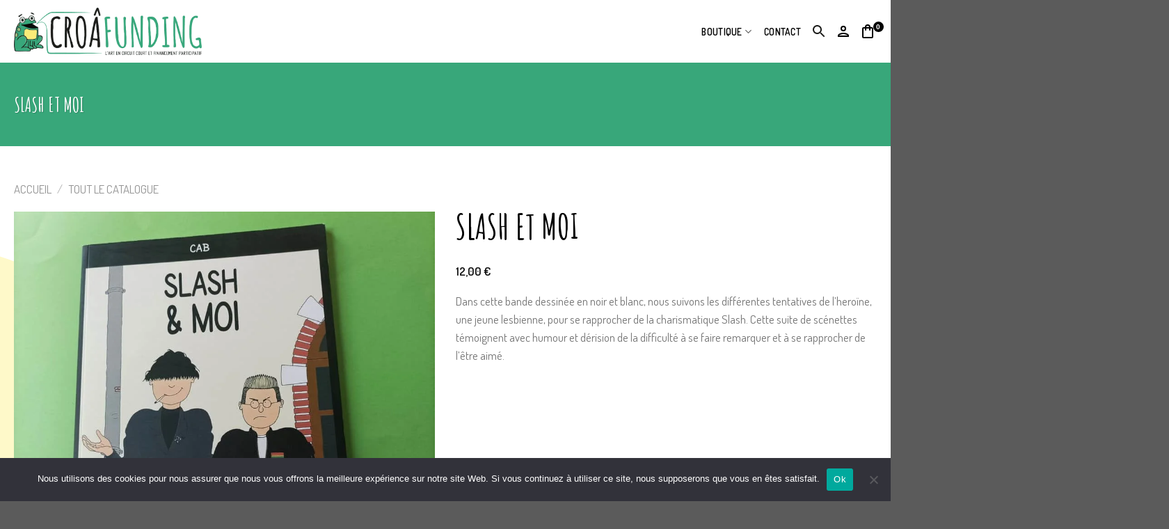

--- FILE ---
content_type: text/html; charset=UTF-8
request_url: https://croafunding.fr/produit/slash-et-moi/
body_size: 43010
content:
<!DOCTYPE html>
<!--[if IE 9 ]> <html lang="fr-FR" class="ie9 loading-site no-js"> <![endif]-->
<!--[if IE 8 ]> <html lang="fr-FR" class="ie8 loading-site no-js"> <![endif]-->
<!--[if (gte IE 9)|!(IE)]><!--><html lang="fr-FR" class="loading-site no-js"> <!--<![endif]-->
<head>
	<meta charset="UTF-8" />
	<link rel="profile" href="http://gmpg.org/xfn/11" />
	<link rel="pingback" href="https://croafunding.fr/xmlrpc.php" />

	<script>(function(html){html.className = html.className.replace(/\bno-js\b/,'js')})(document.documentElement);</script>
<meta name='robots' content='index, follow, max-image-preview:large, max-snippet:-1, max-video-preview:-1' />
	<style>img:is([sizes="auto" i], [sizes^="auto," i]) { contain-intrinsic-size: 3000px 1500px }</style>
		<!-- Pixel Cat Facebook Pixel Code -->
	<script>
	!function(f,b,e,v,n,t,s){if(f.fbq)return;n=f.fbq=function(){n.callMethod?
	n.callMethod.apply(n,arguments):n.queue.push(arguments)};if(!f._fbq)f._fbq=n;
	n.push=n;n.loaded=!0;n.version='2.0';n.queue=[];t=b.createElement(e);t.async=!0;
	t.src=v;s=b.getElementsByTagName(e)[0];s.parentNode.insertBefore(t,s)}(window,
	document,'script','https://connect.facebook.net/en_US/fbevents.js' );
	fbq( 'init', '692011402800399' );	</script>
	<!-- DO NOT MODIFY -->
	<!-- End Facebook Pixel Code -->
	<meta name="viewport" content="width=device-width, initial-scale=1, maximum-scale=1" />
	<!-- This site is optimized with the Yoast SEO plugin v26.6 - https://yoast.com/wordpress/plugins/seo/ -->
	<title>SLASH ET MOI &#187; CROÂFUNDING</title>
	<meta name="description" content="Pas facile de se rapprocher de l&#039;être aimé quand celui-ci vous remarque à peine. Slash et Moi est une romance lesbienne." />
	<link rel="canonical" href="https://croafunding.fr/produit/slash-et-moi/" />
	<meta property="og:locale" content="fr_FR" />
	<meta property="og:type" content="article" />
	<meta property="og:title" content="SLASH ET MOI &#187; CROÂFUNDING" />
	<meta property="og:description" content="Pas facile de se rapprocher de l&#039;être aimé quand celui-ci vous remarque à peine. Slash et Moi est une romance lesbienne." />
	<meta property="og:url" content="https://croafunding.fr/produit/slash-et-moi/" />
	<meta property="og:site_name" content="CROÂFUNDING" />
	<meta property="article:publisher" content="https://www.facebook.com/Croafunding/" />
	<meta property="article:modified_time" content="2022-12-15T13:26:17+00:00" />
	<meta property="og:image" content="https://croafunding.fr/wp-content/uploads/2022/08/bd-lesbienne-scaled.jpg" />
	<meta property="og:image:width" content="924" />
	<meta property="og:image:height" content="924" />
	<meta property="og:image:type" content="image/jpeg" />
	<meta name="twitter:card" content="summary_large_image" />
	<script type="application/ld+json" class="yoast-schema-graph">{"@context":"https://schema.org","@graph":[{"@type":"WebPage","@id":"https://croafunding.fr/produit/slash-et-moi/","url":"https://croafunding.fr/produit/slash-et-moi/","name":"SLASH ET MOI &#187; CROÂFUNDING","isPartOf":{"@id":"https://croafunding.fr/#website"},"primaryImageOfPage":{"@id":"https://croafunding.fr/produit/slash-et-moi/#primaryimage"},"image":{"@id":"https://croafunding.fr/produit/slash-et-moi/#primaryimage"},"thumbnailUrl":"https://croafunding.fr/wp-content/uploads/2022/08/bd-lesbienne-scaled.jpg","datePublished":"2022-08-10T14:40:18+00:00","dateModified":"2022-12-15T13:26:17+00:00","description":"Pas facile de se rapprocher de l'être aimé quand celui-ci vous remarque à peine. Slash et Moi est une romance lesbienne.","breadcrumb":{"@id":"https://croafunding.fr/produit/slash-et-moi/#breadcrumb"},"inLanguage":"fr-FR","potentialAction":[{"@type":"ReadAction","target":["https://croafunding.fr/produit/slash-et-moi/"]}]},{"@type":"ImageObject","inLanguage":"fr-FR","@id":"https://croafunding.fr/produit/slash-et-moi/#primaryimage","url":"https://croafunding.fr/wp-content/uploads/2022/08/bd-lesbienne-scaled.jpg","contentUrl":"https://croafunding.fr/wp-content/uploads/2022/08/bd-lesbienne-scaled.jpg","width":924,"height":924,"caption":"deux femmes dans la rue"},{"@type":"BreadcrumbList","@id":"https://croafunding.fr/produit/slash-et-moi/#breadcrumb","itemListElement":[{"@type":"ListItem","position":1,"name":"Accueil","item":"https://croafunding.fr/"},{"@type":"ListItem","position":2,"name":"Boutique","item":"https://croafunding.fr/boutique/"},{"@type":"ListItem","position":3,"name":"SLASH ET MOI"}]},{"@type":"WebSite","@id":"https://croafunding.fr/#website","url":"https://croafunding.fr/","name":"CROÂFUNDING","description":"BDs – LIVRES ILLUSTRES – FANZINES – PRODUITS LOCAUX – VO","publisher":{"@id":"https://croafunding.fr/#organization"},"potentialAction":[{"@type":"SearchAction","target":{"@type":"EntryPoint","urlTemplate":"https://croafunding.fr/?s={search_term_string}"},"query-input":{"@type":"PropertyValueSpecification","valueRequired":true,"valueName":"search_term_string"}}],"inLanguage":"fr-FR"},{"@type":"Organization","@id":"https://croafunding.fr/#organization","name":"Croafunding","url":"https://croafunding.fr/","logo":{"@type":"ImageObject","inLanguage":"fr-FR","@id":"https://croafunding.fr/#/schema/logo/image/","url":"https://croafunding.fr/wp-content/uploads/2021/11/CROÂFUNDING-Logo-déclinaison-Couleur-RVB-Fond-transparent@2x.png","contentUrl":"https://croafunding.fr/wp-content/uploads/2021/11/CROÂFUNDING-Logo-déclinaison-Couleur-RVB-Fond-transparent@2x.png","width":812,"height":202,"caption":"Croafunding"},"image":{"@id":"https://croafunding.fr/#/schema/logo/image/"},"sameAs":["https://www.facebook.com/Croafunding/","https://www.instagram.com/croafunding/"]}]}</script>
	<!-- / Yoast SEO plugin. -->


<link rel='dns-prefetch' href='//capi-automation.s3.us-east-2.amazonaws.com' />
<link rel='dns-prefetch' href='//www.googletagmanager.com' />
<link rel='dns-prefetch' href='//fonts.googleapis.com' />
<link rel="alternate" type="application/rss+xml" title="CROÂFUNDING &raquo; Flux" href="https://croafunding.fr/feed/" />
<link rel="alternate" type="application/rss+xml" title="CROÂFUNDING &raquo; Flux des commentaires" href="https://croafunding.fr/comments/feed/" />
<script type="text/javascript">
/* <![CDATA[ */
window._wpemojiSettings = {"baseUrl":"https:\/\/s.w.org\/images\/core\/emoji\/16.0.1\/72x72\/","ext":".png","svgUrl":"https:\/\/s.w.org\/images\/core\/emoji\/16.0.1\/svg\/","svgExt":".svg","source":{"concatemoji":"https:\/\/croafunding.fr\/wp-includes\/js\/wp-emoji-release.min.js?ver=6.8.3"}};
/*! This file is auto-generated */
!function(s,n){var o,i,e;function c(e){try{var t={supportTests:e,timestamp:(new Date).valueOf()};sessionStorage.setItem(o,JSON.stringify(t))}catch(e){}}function p(e,t,n){e.clearRect(0,0,e.canvas.width,e.canvas.height),e.fillText(t,0,0);var t=new Uint32Array(e.getImageData(0,0,e.canvas.width,e.canvas.height).data),a=(e.clearRect(0,0,e.canvas.width,e.canvas.height),e.fillText(n,0,0),new Uint32Array(e.getImageData(0,0,e.canvas.width,e.canvas.height).data));return t.every(function(e,t){return e===a[t]})}function u(e,t){e.clearRect(0,0,e.canvas.width,e.canvas.height),e.fillText(t,0,0);for(var n=e.getImageData(16,16,1,1),a=0;a<n.data.length;a++)if(0!==n.data[a])return!1;return!0}function f(e,t,n,a){switch(t){case"flag":return n(e,"\ud83c\udff3\ufe0f\u200d\u26a7\ufe0f","\ud83c\udff3\ufe0f\u200b\u26a7\ufe0f")?!1:!n(e,"\ud83c\udde8\ud83c\uddf6","\ud83c\udde8\u200b\ud83c\uddf6")&&!n(e,"\ud83c\udff4\udb40\udc67\udb40\udc62\udb40\udc65\udb40\udc6e\udb40\udc67\udb40\udc7f","\ud83c\udff4\u200b\udb40\udc67\u200b\udb40\udc62\u200b\udb40\udc65\u200b\udb40\udc6e\u200b\udb40\udc67\u200b\udb40\udc7f");case"emoji":return!a(e,"\ud83e\udedf")}return!1}function g(e,t,n,a){var r="undefined"!=typeof WorkerGlobalScope&&self instanceof WorkerGlobalScope?new OffscreenCanvas(300,150):s.createElement("canvas"),o=r.getContext("2d",{willReadFrequently:!0}),i=(o.textBaseline="top",o.font="600 32px Arial",{});return e.forEach(function(e){i[e]=t(o,e,n,a)}),i}function t(e){var t=s.createElement("script");t.src=e,t.defer=!0,s.head.appendChild(t)}"undefined"!=typeof Promise&&(o="wpEmojiSettingsSupports",i=["flag","emoji"],n.supports={everything:!0,everythingExceptFlag:!0},e=new Promise(function(e){s.addEventListener("DOMContentLoaded",e,{once:!0})}),new Promise(function(t){var n=function(){try{var e=JSON.parse(sessionStorage.getItem(o));if("object"==typeof e&&"number"==typeof e.timestamp&&(new Date).valueOf()<e.timestamp+604800&&"object"==typeof e.supportTests)return e.supportTests}catch(e){}return null}();if(!n){if("undefined"!=typeof Worker&&"undefined"!=typeof OffscreenCanvas&&"undefined"!=typeof URL&&URL.createObjectURL&&"undefined"!=typeof Blob)try{var e="postMessage("+g.toString()+"("+[JSON.stringify(i),f.toString(),p.toString(),u.toString()].join(",")+"));",a=new Blob([e],{type:"text/javascript"}),r=new Worker(URL.createObjectURL(a),{name:"wpTestEmojiSupports"});return void(r.onmessage=function(e){c(n=e.data),r.terminate(),t(n)})}catch(e){}c(n=g(i,f,p,u))}t(n)}).then(function(e){for(var t in e)n.supports[t]=e[t],n.supports.everything=n.supports.everything&&n.supports[t],"flag"!==t&&(n.supports.everythingExceptFlag=n.supports.everythingExceptFlag&&n.supports[t]);n.supports.everythingExceptFlag=n.supports.everythingExceptFlag&&!n.supports.flag,n.DOMReady=!1,n.readyCallback=function(){n.DOMReady=!0}}).then(function(){return e}).then(function(){var e;n.supports.everything||(n.readyCallback(),(e=n.source||{}).concatemoji?t(e.concatemoji):e.wpemoji&&e.twemoji&&(t(e.twemoji),t(e.wpemoji)))}))}((window,document),window._wpemojiSettings);
/* ]]> */
</script>

<style id='wp-emoji-styles-inline-css' type='text/css'>

	img.wp-smiley, img.emoji {
		display: inline !important;
		border: none !important;
		box-shadow: none !important;
		height: 1em !important;
		width: 1em !important;
		margin: 0 0.07em !important;
		vertical-align: -0.1em !important;
		background: none !important;
		padding: 0 !important;
	}
</style>
<link rel='stylesheet' id='wp-block-library-css' href='https://croafunding.fr/wp-includes/css/dist/block-library/style.min.css?ver=6.8.3' type='text/css' media='all' />
<style id='classic-theme-styles-inline-css' type='text/css'>
/*! This file is auto-generated */
.wp-block-button__link{color:#fff;background-color:#32373c;border-radius:9999px;box-shadow:none;text-decoration:none;padding:calc(.667em + 2px) calc(1.333em + 2px);font-size:1.125em}.wp-block-file__button{background:#32373c;color:#fff;text-decoration:none}
</style>
<style id='global-styles-inline-css' type='text/css'>
:root{--wp--preset--aspect-ratio--square: 1;--wp--preset--aspect-ratio--4-3: 4/3;--wp--preset--aspect-ratio--3-4: 3/4;--wp--preset--aspect-ratio--3-2: 3/2;--wp--preset--aspect-ratio--2-3: 2/3;--wp--preset--aspect-ratio--16-9: 16/9;--wp--preset--aspect-ratio--9-16: 9/16;--wp--preset--color--black: #000000;--wp--preset--color--cyan-bluish-gray: #abb8c3;--wp--preset--color--white: #ffffff;--wp--preset--color--pale-pink: #f78da7;--wp--preset--color--vivid-red: #cf2e2e;--wp--preset--color--luminous-vivid-orange: #ff6900;--wp--preset--color--luminous-vivid-amber: #fcb900;--wp--preset--color--light-green-cyan: #7bdcb5;--wp--preset--color--vivid-green-cyan: #00d084;--wp--preset--color--pale-cyan-blue: #8ed1fc;--wp--preset--color--vivid-cyan-blue: #0693e3;--wp--preset--color--vivid-purple: #9b51e0;--wp--preset--gradient--vivid-cyan-blue-to-vivid-purple: linear-gradient(135deg,rgba(6,147,227,1) 0%,rgb(155,81,224) 100%);--wp--preset--gradient--light-green-cyan-to-vivid-green-cyan: linear-gradient(135deg,rgb(122,220,180) 0%,rgb(0,208,130) 100%);--wp--preset--gradient--luminous-vivid-amber-to-luminous-vivid-orange: linear-gradient(135deg,rgba(252,185,0,1) 0%,rgba(255,105,0,1) 100%);--wp--preset--gradient--luminous-vivid-orange-to-vivid-red: linear-gradient(135deg,rgba(255,105,0,1) 0%,rgb(207,46,46) 100%);--wp--preset--gradient--very-light-gray-to-cyan-bluish-gray: linear-gradient(135deg,rgb(238,238,238) 0%,rgb(169,184,195) 100%);--wp--preset--gradient--cool-to-warm-spectrum: linear-gradient(135deg,rgb(74,234,220) 0%,rgb(151,120,209) 20%,rgb(207,42,186) 40%,rgb(238,44,130) 60%,rgb(251,105,98) 80%,rgb(254,248,76) 100%);--wp--preset--gradient--blush-light-purple: linear-gradient(135deg,rgb(255,206,236) 0%,rgb(152,150,240) 100%);--wp--preset--gradient--blush-bordeaux: linear-gradient(135deg,rgb(254,205,165) 0%,rgb(254,45,45) 50%,rgb(107,0,62) 100%);--wp--preset--gradient--luminous-dusk: linear-gradient(135deg,rgb(255,203,112) 0%,rgb(199,81,192) 50%,rgb(65,88,208) 100%);--wp--preset--gradient--pale-ocean: linear-gradient(135deg,rgb(255,245,203) 0%,rgb(182,227,212) 50%,rgb(51,167,181) 100%);--wp--preset--gradient--electric-grass: linear-gradient(135deg,rgb(202,248,128) 0%,rgb(113,206,126) 100%);--wp--preset--gradient--midnight: linear-gradient(135deg,rgb(2,3,129) 0%,rgb(40,116,252) 100%);--wp--preset--font-size--small: 13px;--wp--preset--font-size--medium: 20px;--wp--preset--font-size--large: 36px;--wp--preset--font-size--x-large: 42px;--wp--preset--spacing--20: 0.44rem;--wp--preset--spacing--30: 0.67rem;--wp--preset--spacing--40: 1rem;--wp--preset--spacing--50: 1.5rem;--wp--preset--spacing--60: 2.25rem;--wp--preset--spacing--70: 3.38rem;--wp--preset--spacing--80: 5.06rem;--wp--preset--shadow--natural: 6px 6px 9px rgba(0, 0, 0, 0.2);--wp--preset--shadow--deep: 12px 12px 50px rgba(0, 0, 0, 0.4);--wp--preset--shadow--sharp: 6px 6px 0px rgba(0, 0, 0, 0.2);--wp--preset--shadow--outlined: 6px 6px 0px -3px rgba(255, 255, 255, 1), 6px 6px rgba(0, 0, 0, 1);--wp--preset--shadow--crisp: 6px 6px 0px rgba(0, 0, 0, 1);}:where(.is-layout-flex){gap: 0.5em;}:where(.is-layout-grid){gap: 0.5em;}body .is-layout-flex{display: flex;}.is-layout-flex{flex-wrap: wrap;align-items: center;}.is-layout-flex > :is(*, div){margin: 0;}body .is-layout-grid{display: grid;}.is-layout-grid > :is(*, div){margin: 0;}:where(.wp-block-columns.is-layout-flex){gap: 2em;}:where(.wp-block-columns.is-layout-grid){gap: 2em;}:where(.wp-block-post-template.is-layout-flex){gap: 1.25em;}:where(.wp-block-post-template.is-layout-grid){gap: 1.25em;}.has-black-color{color: var(--wp--preset--color--black) !important;}.has-cyan-bluish-gray-color{color: var(--wp--preset--color--cyan-bluish-gray) !important;}.has-white-color{color: var(--wp--preset--color--white) !important;}.has-pale-pink-color{color: var(--wp--preset--color--pale-pink) !important;}.has-vivid-red-color{color: var(--wp--preset--color--vivid-red) !important;}.has-luminous-vivid-orange-color{color: var(--wp--preset--color--luminous-vivid-orange) !important;}.has-luminous-vivid-amber-color{color: var(--wp--preset--color--luminous-vivid-amber) !important;}.has-light-green-cyan-color{color: var(--wp--preset--color--light-green-cyan) !important;}.has-vivid-green-cyan-color{color: var(--wp--preset--color--vivid-green-cyan) !important;}.has-pale-cyan-blue-color{color: var(--wp--preset--color--pale-cyan-blue) !important;}.has-vivid-cyan-blue-color{color: var(--wp--preset--color--vivid-cyan-blue) !important;}.has-vivid-purple-color{color: var(--wp--preset--color--vivid-purple) !important;}.has-black-background-color{background-color: var(--wp--preset--color--black) !important;}.has-cyan-bluish-gray-background-color{background-color: var(--wp--preset--color--cyan-bluish-gray) !important;}.has-white-background-color{background-color: var(--wp--preset--color--white) !important;}.has-pale-pink-background-color{background-color: var(--wp--preset--color--pale-pink) !important;}.has-vivid-red-background-color{background-color: var(--wp--preset--color--vivid-red) !important;}.has-luminous-vivid-orange-background-color{background-color: var(--wp--preset--color--luminous-vivid-orange) !important;}.has-luminous-vivid-amber-background-color{background-color: var(--wp--preset--color--luminous-vivid-amber) !important;}.has-light-green-cyan-background-color{background-color: var(--wp--preset--color--light-green-cyan) !important;}.has-vivid-green-cyan-background-color{background-color: var(--wp--preset--color--vivid-green-cyan) !important;}.has-pale-cyan-blue-background-color{background-color: var(--wp--preset--color--pale-cyan-blue) !important;}.has-vivid-cyan-blue-background-color{background-color: var(--wp--preset--color--vivid-cyan-blue) !important;}.has-vivid-purple-background-color{background-color: var(--wp--preset--color--vivid-purple) !important;}.has-black-border-color{border-color: var(--wp--preset--color--black) !important;}.has-cyan-bluish-gray-border-color{border-color: var(--wp--preset--color--cyan-bluish-gray) !important;}.has-white-border-color{border-color: var(--wp--preset--color--white) !important;}.has-pale-pink-border-color{border-color: var(--wp--preset--color--pale-pink) !important;}.has-vivid-red-border-color{border-color: var(--wp--preset--color--vivid-red) !important;}.has-luminous-vivid-orange-border-color{border-color: var(--wp--preset--color--luminous-vivid-orange) !important;}.has-luminous-vivid-amber-border-color{border-color: var(--wp--preset--color--luminous-vivid-amber) !important;}.has-light-green-cyan-border-color{border-color: var(--wp--preset--color--light-green-cyan) !important;}.has-vivid-green-cyan-border-color{border-color: var(--wp--preset--color--vivid-green-cyan) !important;}.has-pale-cyan-blue-border-color{border-color: var(--wp--preset--color--pale-cyan-blue) !important;}.has-vivid-cyan-blue-border-color{border-color: var(--wp--preset--color--vivid-cyan-blue) !important;}.has-vivid-purple-border-color{border-color: var(--wp--preset--color--vivid-purple) !important;}.has-vivid-cyan-blue-to-vivid-purple-gradient-background{background: var(--wp--preset--gradient--vivid-cyan-blue-to-vivid-purple) !important;}.has-light-green-cyan-to-vivid-green-cyan-gradient-background{background: var(--wp--preset--gradient--light-green-cyan-to-vivid-green-cyan) !important;}.has-luminous-vivid-amber-to-luminous-vivid-orange-gradient-background{background: var(--wp--preset--gradient--luminous-vivid-amber-to-luminous-vivid-orange) !important;}.has-luminous-vivid-orange-to-vivid-red-gradient-background{background: var(--wp--preset--gradient--luminous-vivid-orange-to-vivid-red) !important;}.has-very-light-gray-to-cyan-bluish-gray-gradient-background{background: var(--wp--preset--gradient--very-light-gray-to-cyan-bluish-gray) !important;}.has-cool-to-warm-spectrum-gradient-background{background: var(--wp--preset--gradient--cool-to-warm-spectrum) !important;}.has-blush-light-purple-gradient-background{background: var(--wp--preset--gradient--blush-light-purple) !important;}.has-blush-bordeaux-gradient-background{background: var(--wp--preset--gradient--blush-bordeaux) !important;}.has-luminous-dusk-gradient-background{background: var(--wp--preset--gradient--luminous-dusk) !important;}.has-pale-ocean-gradient-background{background: var(--wp--preset--gradient--pale-ocean) !important;}.has-electric-grass-gradient-background{background: var(--wp--preset--gradient--electric-grass) !important;}.has-midnight-gradient-background{background: var(--wp--preset--gradient--midnight) !important;}.has-small-font-size{font-size: var(--wp--preset--font-size--small) !important;}.has-medium-font-size{font-size: var(--wp--preset--font-size--medium) !important;}.has-large-font-size{font-size: var(--wp--preset--font-size--large) !important;}.has-x-large-font-size{font-size: var(--wp--preset--font-size--x-large) !important;}
:where(.wp-block-post-template.is-layout-flex){gap: 1.25em;}:where(.wp-block-post-template.is-layout-grid){gap: 1.25em;}
:where(.wp-block-columns.is-layout-flex){gap: 2em;}:where(.wp-block-columns.is-layout-grid){gap: 2em;}
:root :where(.wp-block-pullquote){font-size: 1.5em;line-height: 1.6;}
</style>
<link rel='stylesheet' id='contact-form-7-css' href='https://croafunding.fr/wp-content/plugins/contact-form-7/includes/css/styles.css?ver=6.1.4' type='text/css' media='all' />
<link rel='stylesheet' id='cookie-notice-front-css' href='https://croafunding.fr/wp-content/plugins/cookie-notice/css/front.min.css?ver=2.5.11' type='text/css' media='all' />
<link rel='stylesheet' id='photoswipe-css' href='https://croafunding.fr/wp-content/plugins/woocommerce/assets/css/photoswipe/photoswipe.min.css?ver=10.4.3' type='text/css' media='all' />
<link rel='stylesheet' id='photoswipe-default-skin-css' href='https://croafunding.fr/wp-content/plugins/woocommerce/assets/css/photoswipe/default-skin/default-skin.min.css?ver=10.4.3' type='text/css' media='all' />
<style id='woocommerce-inline-inline-css' type='text/css'>
.woocommerce form .form-row .required { visibility: visible; }
</style>
<link rel='stylesheet' id='gateway-css' href='https://croafunding.fr/wp-content/plugins/woocommerce-paypal-payments/modules/ppcp-button/assets/css/gateway.css?ver=3.1.0' type='text/css' media='all' />
<link rel='stylesheet' id='woosb-frontend-css' href='https://croafunding.fr/wp-content/plugins/woo-product-bundle-premium/assets/css/frontend.css?ver=7.2.4' type='text/css' media='all' />
<link rel='stylesheet' id='flatsome-icons-css' href='https://croafunding.fr/wp-content/themes/flatsome/assets/css/fl-icons.css?ver=3.12' type='text/css' media='all' />
<link rel='stylesheet' id='flatsome-main-css' href='https://croafunding.fr/wp-content/themes/flatsome/assets/css/flatsome.css?ver=3.13.3' type='text/css' media='all' />
<link rel='stylesheet' id='flatsome-shop-css' href='https://croafunding.fr/wp-content/themes/flatsome/assets/css/flatsome-shop.css?ver=3.13.3' type='text/css' media='all' />
<link rel='stylesheet' id='flatsome-style-css' href='https://croafunding.fr/wp-content/themes/cocktail-numerique/style.css?ver=3.0' type='text/css' media='all' />
<link rel='stylesheet' id='flatsome-googlefonts-css' href='//fonts.googleapis.com/css?family=Amatic+SC%3Aregular%2C700%7CDosis%3Aregular%2Cregular%2C600%7CDancing+Script%3Aregular%2C400&#038;display=swap&#038;ver=3.9' type='text/css' media='all' />
<link rel='stylesheet' id='prdctfltr-css' href='https://croafunding.fr/wp-content/plugins/prdctfltr/includes/css/styles.css?ver=8.1.1' type='text/css' media='all' />
<script type="text/javascript" id="cookie-notice-front-js-before">
/* <![CDATA[ */
var cnArgs = {"ajaxUrl":"https:\/\/croafunding.fr\/wp-admin\/admin-ajax.php","nonce":"a8e046b0ae","hideEffect":"fade","position":"bottom","onScroll":false,"onScrollOffset":100,"onClick":false,"cookieName":"cookie_notice_accepted","cookieTime":2592000,"cookieTimeRejected":2592000,"globalCookie":false,"redirection":false,"cache":true,"revokeCookies":false,"revokeCookiesOpt":"automatic"};
/* ]]> */
</script>
<script type="text/javascript" src="https://croafunding.fr/wp-content/plugins/cookie-notice/js/front.min.js?ver=2.5.11" id="cookie-notice-front-js"></script>
<script type="text/javascript" src="https://croafunding.fr/wp-includes/js/jquery/jquery.min.js?ver=3.7.1" id="jquery-core-js"></script>
<script type="text/javascript" src="https://croafunding.fr/wp-includes/js/jquery/jquery-migrate.min.js?ver=3.4.1" id="jquery-migrate-js"></script>
<script type="text/javascript" src="https://croafunding.fr/wp-content/plugins/woocommerce/assets/js/jquery-blockui/jquery.blockUI.min.js?ver=2.7.0-wc.10.4.3" id="wc-jquery-blockui-js" defer="defer" data-wp-strategy="defer"></script>
<script type="text/javascript" id="wc-add-to-cart-js-extra">
/* <![CDATA[ */
var wc_add_to_cart_params = {"ajax_url":"\/wp-admin\/admin-ajax.php","wc_ajax_url":"\/?wc-ajax=%%endpoint%%","i18n_view_cart":"Voir le panier","cart_url":"https:\/\/croafunding.fr\/panier\/","is_cart":"","cart_redirect_after_add":"no"};
/* ]]> */
</script>
<script type="text/javascript" src="https://croafunding.fr/wp-content/plugins/woocommerce/assets/js/frontend/add-to-cart.min.js?ver=10.4.3" id="wc-add-to-cart-js" defer="defer" data-wp-strategy="defer"></script>
<script type="text/javascript" src="https://croafunding.fr/wp-content/plugins/woocommerce/assets/js/photoswipe/photoswipe.min.js?ver=4.1.1-wc.10.4.3" id="wc-photoswipe-js" defer="defer" data-wp-strategy="defer"></script>
<script type="text/javascript" src="https://croafunding.fr/wp-content/plugins/woocommerce/assets/js/photoswipe/photoswipe-ui-default.min.js?ver=4.1.1-wc.10.4.3" id="wc-photoswipe-ui-default-js" defer="defer" data-wp-strategy="defer"></script>
<script type="text/javascript" id="wc-single-product-js-extra">
/* <![CDATA[ */
var wc_single_product_params = {"i18n_required_rating_text":"Veuillez s\u00e9lectionner une note","i18n_rating_options":["1\u00a0\u00e9toile sur 5","2\u00a0\u00e9toiles sur 5","3\u00a0\u00e9toiles sur 5","4\u00a0\u00e9toiles sur 5","5\u00a0\u00e9toiles sur 5"],"i18n_product_gallery_trigger_text":"Voir la galerie d\u2019images en plein \u00e9cran","review_rating_required":"yes","flexslider":{"rtl":false,"animation":"slide","smoothHeight":true,"directionNav":false,"controlNav":"thumbnails","slideshow":false,"animationSpeed":500,"animationLoop":false,"allowOneSlide":false},"zoom_enabled":"","zoom_options":[],"photoswipe_enabled":"1","photoswipe_options":{"shareEl":false,"closeOnScroll":false,"history":false,"hideAnimationDuration":0,"showAnimationDuration":0},"flexslider_enabled":""};
/* ]]> */
</script>
<script type="text/javascript" src="https://croafunding.fr/wp-content/plugins/woocommerce/assets/js/frontend/single-product.min.js?ver=10.4.3" id="wc-single-product-js" defer="defer" data-wp-strategy="defer"></script>
<script type="text/javascript" src="https://croafunding.fr/wp-content/plugins/woocommerce/assets/js/js-cookie/js.cookie.min.js?ver=2.1.4-wc.10.4.3" id="wc-js-cookie-js" defer="defer" data-wp-strategy="defer"></script>
<script type="text/javascript" id="woocommerce-js-extra">
/* <![CDATA[ */
var woocommerce_params = {"ajax_url":"\/wp-admin\/admin-ajax.php","wc_ajax_url":"\/?wc-ajax=%%endpoint%%","i18n_password_show":"Afficher le mot de passe","i18n_password_hide":"Masquer le mot de passe"};
/* ]]> */
</script>
<script type="text/javascript" src="https://croafunding.fr/wp-content/plugins/woocommerce/assets/js/frontend/woocommerce.min.js?ver=10.4.3" id="woocommerce-js" defer="defer" data-wp-strategy="defer"></script>

<!-- Extrait de code de la balise Google (gtag.js) ajouté par Site Kit -->
<!-- Extrait Google Analytics ajouté par Site Kit -->
<script type="text/javascript" src="https://www.googletagmanager.com/gtag/js?id=GT-KD2H5T9" id="google_gtagjs-js" async></script>
<script type="text/javascript" id="google_gtagjs-js-after">
/* <![CDATA[ */
window.dataLayer = window.dataLayer || [];function gtag(){dataLayer.push(arguments);}
gtag("set","linker",{"domains":["croafunding.fr"]});
gtag("js", new Date());
gtag("set", "developer_id.dZTNiMT", true);
gtag("config", "GT-KD2H5T9");
/* ]]> */
</script>
<link rel="https://api.w.org/" href="https://croafunding.fr/wp-json/" /><link rel="alternate" title="JSON" type="application/json" href="https://croafunding.fr/wp-json/wp/v2/product/958" /><link rel="EditURI" type="application/rsd+xml" title="RSD" href="https://croafunding.fr/xmlrpc.php?rsd" />
<meta name="generator" content="WordPress 6.8.3" />
<meta name="generator" content="WooCommerce 10.4.3" />
<link rel='shortlink' href='https://croafunding.fr/?p=958' />
<link rel="alternate" title="oEmbed (JSON)" type="application/json+oembed" href="https://croafunding.fr/wp-json/oembed/1.0/embed?url=https%3A%2F%2Fcroafunding.fr%2Fproduit%2Fslash-et-moi%2F" />
<link rel="alternate" title="oEmbed (XML)" type="text/xml+oembed" href="https://croafunding.fr/wp-json/oembed/1.0/embed?url=https%3A%2F%2Fcroafunding.fr%2Fproduit%2Fslash-et-moi%2F&#038;format=xml" />

    <script src="https://kit.fontawesome.com/9b29e95585.js" crossorigin="anonymous"></script>
    <style type="text/css">
    .cn-button.bootstrap {
        color: #fff;
        background: #38a77a !important;
    }
    /* YITH BOOKING */
        /* PACK PLUGIN */  
        .woosb-qty-input .quantity {
        flex-grow: 1;
        margin: 0;
    }
    
       
     
    .prdctfltr_sale, .prdctfltr_instock {
      display: none !important
    }
        </style>

<meta name="generator" content="Site Kit by Google 1.168.0" /><!-- Google site verification - Google for WooCommerce -->
<meta name="google-site-verification" content="bSM8ZqkVD6e0aHXQE_FDwhRAF9BSzauLp3ktapGYA3U" />
<style>.bg{opacity: 0; transition: opacity 1s; -webkit-transition: opacity 1s;} .bg-loaded{opacity: 1;}</style><!--[if IE]><link rel="stylesheet" type="text/css" href="https://croafunding.fr/wp-content/themes/flatsome/assets/css/ie-fallback.css"><script src="//cdnjs.cloudflare.com/ajax/libs/html5shiv/3.6.1/html5shiv.js"></script><script>var head = document.getElementsByTagName('head')[0],style = document.createElement('style');style.type = 'text/css';style.styleSheet.cssText = ':before,:after{content:none !important';head.appendChild(style);setTimeout(function(){head.removeChild(style);}, 0);</script><script src="https://croafunding.fr/wp-content/themes/flatsome/assets/libs/ie-flexibility.js"></script><![endif]--><!-- Global site tag (gtag.js) - Google Analytics -->
<script async src='https://www.googletagmanager.com/gtag/js?id=UA-131171221-79'></script>
<script>
  window.dataLayer = window.dataLayer || [];
  function gtag(){dataLayer.push(arguments);}
  gtag('js', new Date());

  gtag('config', 'UA-131171221-79');
</script>	<noscript><style>.woocommerce-product-gallery{ opacity: 1 !important; }</style></noscript>
				<script  type="text/javascript">
				!function(f,b,e,v,n,t,s){if(f.fbq)return;n=f.fbq=function(){n.callMethod?
					n.callMethod.apply(n,arguments):n.queue.push(arguments)};if(!f._fbq)f._fbq=n;
					n.push=n;n.loaded=!0;n.version='2.0';n.queue=[];t=b.createElement(e);t.async=!0;
					t.src=v;s=b.getElementsByTagName(e)[0];s.parentNode.insertBefore(t,s)}(window,
					document,'script','https://connect.facebook.net/en_US/fbevents.js');
			</script>
			<!-- WooCommerce Facebook Integration Begin -->
			<script  type="text/javascript">

				fbq('init', '692011402800399', {}, {
    "agent": "woocommerce_0-10.4.3-3.5.15"
});

				document.addEventListener( 'DOMContentLoaded', function() {
					// Insert placeholder for events injected when a product is added to the cart through AJAX.
					document.body.insertAdjacentHTML( 'beforeend', '<div class=\"wc-facebook-pixel-event-placeholder\"></div>' );
				}, false );

			</script>
			<!-- WooCommerce Facebook Integration End -->
			<link rel="icon" href="https://croafunding.fr/wp-content/uploads/2021/12/cropped-fav-32x32.png" sizes="32x32" />
<link rel="icon" href="https://croafunding.fr/wp-content/uploads/2021/12/cropped-fav-192x192.png" sizes="192x192" />
<link rel="apple-touch-icon" href="https://croafunding.fr/wp-content/uploads/2021/12/cropped-fav-180x180.png" />
<meta name="msapplication-TileImage" content="https://croafunding.fr/wp-content/uploads/2021/12/cropped-fav-270x270.png" />
<meta name="generator" content="XforWooCommerce.com - Product Filter for WooCommerce"/><style id="custom-css" type="text/css">:root {--primary-color: #38a77a;}.full-width .ubermenu-nav, .container, .row{max-width: 1270px}.row.row-collapse{max-width: 1240px}.row.row-small{max-width: 1262.5px}.row.row-large{max-width: 1300px}.header-main{height: 90px}#logo img{max-height: 90px}#logo{width:270px;}.header-top{min-height: 30px}.transparent .header-main{height: 90px}.transparent #logo img{max-height: 90px}.has-transparent + .page-title:first-of-type,.has-transparent + #main > .page-title,.has-transparent + #main > div > .page-title,.has-transparent + #main .page-header-wrapper:first-of-type .page-title{padding-top: 90px;}.header.show-on-scroll,.stuck .header-main{height:70px!important}.stuck #logo img{max-height: 70px!important}.header-bg-color, .header-wrapper {background-color: rgba(255,255,255,0.9)}.header-bottom {background-color: #f1f1f1}.stuck .header-main .nav > li > a{line-height: 50px }@media (max-width: 549px) {.header-main{height: 70px}#logo img{max-height: 70px}}/* Color */.accordion-title.active, .has-icon-bg .icon .icon-inner,.logo a, .primary.is-underline, .primary.is-link, .badge-outline .badge-inner, .nav-outline > li.active> a,.nav-outline >li.active > a, .cart-icon strong,[data-color='primary'], .is-outline.primary{color: #38a77a;}/* Color !important */[data-text-color="primary"]{color: #38a77a!important;}/* Background Color */[data-text-bg="primary"]{background-color: #38a77a;}/* Background */.scroll-to-bullets a,.featured-title, .label-new.menu-item > a:after, .nav-pagination > li > .current,.nav-pagination > li > span:hover,.nav-pagination > li > a:hover,.has-hover:hover .badge-outline .badge-inner,button[type="submit"], .button.wc-forward:not(.checkout):not(.checkout-button), .button.submit-button, .button.primary:not(.is-outline),.featured-table .title,.is-outline:hover, .has-icon:hover .icon-label,.nav-dropdown-bold .nav-column li > a:hover, .nav-dropdown.nav-dropdown-bold > li > a:hover, .nav-dropdown-bold.dark .nav-column li > a:hover, .nav-dropdown.nav-dropdown-bold.dark > li > a:hover, .is-outline:hover, .tagcloud a:hover,.grid-tools a, input[type='submit']:not(.is-form), .box-badge:hover .box-text, input.button.alt,.nav-box > li > a:hover,.nav-box > li.active > a,.nav-pills > li.active > a ,.current-dropdown .cart-icon strong, .cart-icon:hover strong, .nav-line-bottom > li > a:before, .nav-line-grow > li > a:before, .nav-line > li > a:before,.banner, .header-top, .slider-nav-circle .flickity-prev-next-button:hover svg, .slider-nav-circle .flickity-prev-next-button:hover .arrow, .primary.is-outline:hover, .button.primary:not(.is-outline), input[type='submit'].primary, input[type='submit'].primary, input[type='reset'].button, input[type='button'].primary, .badge-inner{background-color: #38a77a;}/* Border */.nav-vertical.nav-tabs > li.active > a,.scroll-to-bullets a.active,.nav-pagination > li > .current,.nav-pagination > li > span:hover,.nav-pagination > li > a:hover,.has-hover:hover .badge-outline .badge-inner,.accordion-title.active,.featured-table,.is-outline:hover, .tagcloud a:hover,blockquote, .has-border, .cart-icon strong:after,.cart-icon strong,.blockUI:before, .processing:before,.loading-spin, .slider-nav-circle .flickity-prev-next-button:hover svg, .slider-nav-circle .flickity-prev-next-button:hover .arrow, .primary.is-outline:hover{border-color: #38a77a}.nav-tabs > li.active > a{border-top-color: #38a77a}.widget_shopping_cart_content .blockUI.blockOverlay:before { border-left-color: #38a77a }.woocommerce-checkout-review-order .blockUI.blockOverlay:before { border-left-color: #38a77a }/* Fill */.slider .flickity-prev-next-button:hover svg,.slider .flickity-prev-next-button:hover .arrow{fill: #38a77a;}/* Background Color */[data-icon-label]:after, .secondary.is-underline:hover,.secondary.is-outline:hover,.icon-label,.button.secondary:not(.is-outline),.button.alt:not(.is-outline), .badge-inner.on-sale, .button.checkout, .single_add_to_cart_button, .current .breadcrumb-step{ background-color:#fdf079; }[data-text-bg="secondary"]{background-color: #fdf079;}/* Color */.secondary.is-underline,.secondary.is-link, .secondary.is-outline,.stars a.active, .star-rating:before, .woocommerce-page .star-rating:before,.star-rating span:before, .color-secondary{color: #fdf079}/* Color !important */[data-text-color="secondary"]{color: #fdf079!important;}/* Border */.secondary.is-outline:hover{border-color:#fdf079}body{font-size: 105%;}@media screen and (max-width: 549px){body{font-size: 100%;}}body{font-family:"Dosis", sans-serif}body{font-weight: 0}.nav > li > a {font-family:"Dosis", sans-serif;}.mobile-sidebar-levels-2 .nav > li > ul > li > a {font-family:"Dosis", sans-serif;}.nav > li > a {font-weight: 600;}.mobile-sidebar-levels-2 .nav > li > ul > li > a {font-weight: 600;}h1,h2,h3,h4,h5,h6,.heading-font, .off-canvas-center .nav-sidebar.nav-vertical > li > a{font-family: "Amatic SC", sans-serif;}h1,h2,h3,h4,h5,h6,.heading-font,.banner h1,.banner h2{font-weight: 700;}h1,h2,h3,h4,h5,h6,.heading-font{color: #000000;}.alt-font{font-family: "Dancing Script", sans-serif;}.alt-font{font-weight: 400!important;}a{color: #000000;}.has-equal-box-heights .box-image {padding-top: 100%;}@media screen and (min-width: 550px){.products .box-vertical .box-image{min-width: 300px!important;width: 300px!important;}}.label-new.menu-item > a:after{content:"Nouveau";}.label-hot.menu-item > a:after{content:"Hot";}.label-sale.menu-item > a:after{content:"En action";}.label-popular.menu-item > a:after{content:"Populaire";}</style>		<style type="text/css" id="wp-custom-css">
			/* QSN */
.s-qsn::before {
	content: '';
	background: url('/wp-content/uploads/2021/11/triangle-vert.svg');
	width:800px;
	height: 600px;
	background-size: contain;
	position: absolute;
	background-repeat: no-repeat;
	z-index: 2
}
.s-qsn::after {
	content: '';
	background: url('/wp-content/uploads/2021/11/triangle-jaune.svg');
	width:800px;
	height: 600px;
	background-size: contain;
	position: absolute;
	background-repeat: no-repeat;
	z-index: 1
}
.s-qsn .section-content{
	position: relative !important; 
	z-index: 9 !important
}
.s-qsn .titre-h2-grand.vert h2{
	color: #000;
	font-size: 70px
}
/* SLIDER */

.s-slider h2{
/*background: linear-gradient(180deg, #38A77A  0%, #38A77A  80%, rgba(255,255,255,0) 80%, rgba(255,255,255,0) 100%);*/
	border-radius: 10px;
	padding-top: 0px;
	font-size: 70px;
	width: calc(100% - 40px);
	margin:auto;
	font-weight: 900 !important
}

.s-slider h2::before {
	content:'';
	background: #38A77A;
	width: calc(100% - 40px);
	height: 160px;
	position: absolute;
	margin: auto;
	left:0;
	right:0;;
	background-repeat: no-repeat;
	background-size: contain;
	border-radius: 10px;
	z-index: -1;
	top: -15px
}
.s-slider h3{
background: #fff;
	border-radius: 10px;
	padding-top: 10px;
	padding-bottom: 10px;
	font-size: 45px;
	color: #38A77A;
	font-weight: 900;
}

.s-slider::before {
	content: '';
	background: url('/wp-content/uploads/2021/11/triangle-vert-foncé-1.svg');
	width:300px;
	height: 600px;
	background-size: contain;
	position: absolute;
	background-position-x: right;
	background-repeat: no-repeat;
	z-index: 2;
	bottom: -260px;
	right: 0
}
.s-slider::after {
	content: '';
	background: url('/wp-content/uploads/2021/11/triangle-vert-clair-1.svg');
	width:300px;
	height: 600px;
	background-size: contain;
	position: absolute;
	background-position-x: right;
	background-repeat: no-repeat;
	z-index: 1;
	bottom: -425px;
	right: 0
}
/* S PRODUITS */

.s-produits h2 {
	font-size: 70px;
	color: #000
}
.s-produits .col.product-small:nth-child(2n+1){
	background: url('/wp-content/uploads/2021/11/rond-background-jaune-1.svg');
	background-size: contain;
	background-repeat: no-repeat;
	background-position: center;
	padding-top: 50px;
	margin-bottom: 50px
}

.s-produits .col.product-small:nth-child(2n+0){
	background: url('/wp-content/uploads/2021/11/rond-background-vert.svg');
	background-size: contain;
	background-repeat: no-repeat;
	background-position: center;
	padding-top: 50px;
	margin-bottom: 50px
}

.s-produits .box-image img {
    max-width: 100%;
    width: 100%;
    margin: 0 auto;
    max-height: 250px;
    width: auto;
}

/* S NEWSLETTER */

.s-newsletter .titre-h2-grand h2{
	color: #000;
	font-size: 70px;
	margin-bottom: 0px
}
.s-newsletter .titre-h2-grand h3{
	color: #000;
	font-size: 40px
}
.s-newsletter .social-icons .button.icon:not(.is-outline) {
	background: #38a77a !important;
	border: #38a77a
}
.s-newsletter .button.white {
	font-size: 17px;
	text-transform: initial;
	font-weight: 400;
	color: #000 !important
}

/* AVANTAGES */
.s-avantages img {
	max-height: 120px;
}
.s-avantages h3 {
	color: #000;
	font-weight: 900;
	font-size: 30px
}

.s-avantages::before {
	content: '';
	background: url('/wp-content/uploads/2021/11/triangle-jaune-livraison.svg');
	width:500px;
	height: 350px;
	background-size: contain;
	position: absolute;
	background-position-x: right;
	background-repeat: no-repeat;
	z-index: 1;
	right: 0;
	top: 30%
}

.footer {
	z-index: 2
}
.footer li {
	list-style: none;
	margin-bottom: 0px;
}
.footer p {
	margin-bottom: 0px;
}
.footer a {
	color: #fff !important;
	font-weight: 600
}
.footer .icon-box:nth-child(2) svg{
	max-height: 20px
}
.footer .mg-top {
	margin-top: 40px;
}
.footer .col:first-child img{
	max-width: 80%
}

.footer .social-icons .button.icon:not(.is-outline) {
	background: #fff !important;
	border: #38a77a;
}
.footer .social-icons .button.icon:not(.is-outline) i {
	color: #38a77a !important
}

.absolute-footer {
	display: none
}

.header a {
	color: #000 !important
}
.header a:hover {
	color: #38a77a!important
}
/* ICON HEADER */
.has-icon{
		margin-right: 5px !important;
		margin-left: 5px !important
}
.header .has-icon i, .header-wishlist-icon i, .cart-item.has-icon{
	color: transparent !important;
	border-color: transparent !important;
	border: 0px !important;
	width: 25px !important;
	height: 25px !important;
}
.cart-icon strong::after{
	color: transparent !important;
	border-color: transparent !important;
	border: 0px !important;
}
.cart-icon strong{
    width: 15px;
    height: 15px;
    background: #000;
    color: #fff;
    border-radius: 50% !important;
    line-height: 15px;
    border: none !important;
    font-size: 10px;
		margin-top: -30px;
		margin-left: 20px
	
}

.header-search.has-icon i{
		background: url('/wp-content/uploads/2021/11/loupe-picto.svg');
} 
.account-item.has-icon i {
	background: url('/wp-content/uploads/2021/11/compte-picto.svg');	
}
.header-wishlist-icon i{	
	background: url('/wp-content/uploads/2021/11/favoris-picto.svg');
} 
.cart-item.has-icon{
	background: url('/wp-content/uploads/2021/11/picto-panier.svg');
}
/* PAGE PRODUIT */
.product-page-sections .large-2 {
    max-width: 100%;
    -ms-flex-preferred-size: 100%;
    flex-basis: 100%;
}
.product-page-sections h5 {
    font-size: 1.6em;
    line-height: 1.3;
}
.product-section:nth-child(2) {
	display: none
}
.product-type-woosb .product-section-title-upsell {
	font-size: 0px;
}
.product-type-woosb .product-section-title-upsell::after {
	content: 'Vous souhaitez acheter les tomes séparemment';
    font-size: 40px !important;
    line-height: 1.3 !important;
	color: #000;
}

.woosb-wrap.woosb-bundled::before {
	content: 'Le pack contient';
    font-size: 30px !important;
    line-height: 1.3 !important;
		color: #000;
		text-transform: uppercase;
		font-family: "Amatic SC", sans-serif;
		font-weight: 900
}
.woosb-price{
	display: none
}
.single-product .stock {
    display: none
}
.row-infos .col h3{
	background: #38a77a;
	padding: 5px 10px;
	color: #fff;
	font-weight: 900;
	font-size: 25px
}
.row-infos .col-inner{
	border: 1px solid #e3e3e3;
	text-align: center;
	padding-bottom: 10px;
	background: #fff
}

.single-product .section-content h1{
	font-size: 50px;
  color: #000;
}
.single-product .section-content h2{
	font-size: 40px;
  color: #000;
}
.product-section {
    border-top: 0px solid #ececec;
}

.single_add_to_cart_button{
	background: #38a77a !important;
	border-radius: 10px
}

@media screen and (min-width:768px){
.single-product .section::after {
	content: '';
	background: url(/wp-content/uploads/2021/11/rond-background-jaune-1.svg);
	width:600px;
	height: 500px;
	background-size: contain;
	position: absolute;
	background-repeat: no-repeat;
	z-index: 0;
	left: -300px;
	top: 10%
}
.single-product .section::before {
	content: '';
	background: url(/wp-content/uploads/2021/11/rond-background-vert.svg);
	width:600px;
	height: 500px;
	background-size: contain;
	position: absolute;
	background-repeat: no-repeat;
	z-index: 0;
	right: -400px;
	left: auto;
	top: 40%
}
footer::before {
	display: none
}
footer ::after {
	display: none
}
}


.newsletter input{
	border-radius: 10px;
}
.wpcf7-submit {
	margin-right: 0 !important
}

.prdctfltr_ft_none {
	display: none !important
}

@media screen and (max-width:768px){
.s-slider::before {
    content: '';
    background: url(/wp-content/uploads/2021/11/triangle-vert-foncé-1.svg);
    width: 200px;
    height: 200px;
    background-size: contain;
    position: absolute;
    background-position-x: right;
    background-repeat: no-repeat;
    z-index: 2;
    bottom: -90px;
    right: 0;
	display: none
}
	.s-slider::after {
    content: '';
    background: url(/wp-content/uploads/2021/11/triangle-vert-clair-1.svg);
    width: 200px;
    height: 200px;
    background-size: contain;
    position: absolute;
    background-position-x: right;
    background-repeat: no-repeat;
    z-index: 01;
    bottom: -105px;
    right: 0;
		display: none
}
.s-slider h2 {
    font-size: 20px;

}
.s-slider h3 {
    font-size: 15px;
	   margin-top: 25px;
}
.s-slider h2::before {
    height: 65px;
}
	.s-produits h2{
		font-size: 24px;
		z-index: 2;
		margin-bottom: 0px
	}
.s-produits .col.product-small:nth-child(2n+1),.s-produits .col.product-small:nth-child(2n+0){
    background: url();
	  margin-bottom: 0px !important;
}
	.gap-element {
		display: none !important
	}
	.section.s-qsn img {
		max-height: 80px;
		width:auto
	}
	.medium-4.small-12 {
    max-width: 20%;
    -ms-flex-preferred-size: 20%;
    flex-basis: 20%;
}
	.medium-8.small-12 {
    max-width: 100%;
    -ms-flex-preferred-size: 100%;
    flex-basis: 80%;
}
	.s-qsn .titre-h2-grand.vert h2 {
    font-size: 30px;
}
.s-newsletter .titre-h2-grand h2 {
    font-size: 30px;
}
.s-newsletter .titre-h2-grand h3 {
    font-size: 20px;
}
	.footer .small-6 {
    max-width: 100%;
    -ms-flex-preferred-size: 100%;
    flex-basis: 100%;
		text-align: left
}
	.footer .text-left {
		text-align: left !important
	}
.footer .mg-top {
    margin-top: 0px;
}
	.header .has-icon i {
		color: #000 !important
	}
.row-infos .col h3 {
    font-size: 20px;
}
}

.woocommerce-shop .product_cat-invisible, .woocommerce-shop .prdctfltr_ft_invisible {
	display: none !important;
}
.ft-4-col {
    overflow: hidden;
}
/* BEFORE GRENOUILLES 
.product-small .image-zoom::before {
    content: '';
    position: absolute;
    width: 100px;
    height: 100px;
    z-index: 9;
    left: 20px;
    top: 0;
    background-size: contain !important;
    background-repeat: no-repeat !important;
    z-index: 99999999999999;
}
.product-small.product_cat-bd .image-zoom::before {
    background: url(wp-content/uploads/2022/02/croa-bd.png);
}
.product-small.product_cat-anglais .image-zoom::before {
    background: url(wp-content/uploads/2022/02/croa-vo.png);
}
.product-small.product_cat-jeux .image-zoom::before {
    background: url(wp-content/uploads/2022/02/croa-jeu.png);
}
.product-small.product_cat-livres-illustres .image-zoom::before {
    background: url(wp-content/uploads/2022/02/croa-illu.png);
}
.product-small.product_cat-livres-jeunesse .image-zoom::before {
    background: url(wp-content/uploads/2022/02/croa-jeunesse.png);
}
.product-small.product_cat-produits-locaux .image-zoom::before {
    background: url(wp-content/uploads/2022/02/croa-local.png);
}
.product-small.product_cat-fanzine .image-zoom::before {
    background: url(wp-content/uploads/2022/02/croa-livre.png);
}
*/
		</style>
		</head>

<body class="wp-singular product-template-default single single-product postid-958 wp-theme-flatsome wp-child-theme-cocktail-numerique theme-flatsome cookies-not-set woocommerce woocommerce-page woocommerce-no-js lightbox nav-dropdown-has-arrow nav-dropdown-has-shadow nav-dropdown-has-border">


<a class="skip-link screen-reader-text" href="#main">Skip to content</a>

<div id="wrapper">

	<div class="page-loader fixed fill z-top-3 ">
	<div class="page-loader-inner x50 y50 md-y50 md-x50 lg-y50 lg-x50 absolute">
		<div class="page-loader-logo" style="padding-bottom: 30px;">
	    	<!-- Header logo -->
<a href="https://croafunding.fr/" title="CROÂFUNDING - BDs – LIVRES ILLUSTRES – FANZINES – PRODUITS LOCAUX – VO" rel="home">
    <img width="270" height="90" src="https://croafunding.fr/wp-content/uploads/2021/11/CROÂFUNDING-Logo-déclinaison-Couleur-RVB-Fond-transparent@2x.png" class="header_logo header-logo" alt="CROÂFUNDING"/><img  width="270" height="90" src="https://croafunding.fr/wp-content/uploads/2021/11/CROÂFUNDING-Logo-déclinaison-Couleur-RVB-Fond-transparent@2x.png" class="header-logo-dark" alt="CROÂFUNDING"/></a>
	    </div>
		<div class="page-loader-spin"><div class="loading-spin"></div></div>
	</div>
	<style>
		.page-loader{opacity: 0; transition: opacity .3s; transition-delay: .3s;
			background-color: #fff;
		}
		.loading-site .page-loader{opacity: .98;}
		.page-loader-logo{max-width: px; animation: pageLoadZoom 1.3s ease-out; -webkit-animation: pageLoadZoom 1.3s ease-out;}
		.page-loader-spin{animation: pageLoadZoomSpin 1.3s ease-out;}
		.page-loader-spin .loading-spin{width: 40px; height: 40px; }
		@keyframes pageLoadZoom {
		    0%   {opacity:0; transform: translateY(30px);}
		    100% {opacity:1; transform: translateY(0);}
		}
		@keyframes pageLoadZoomSpin {
		    0%   {opacity:0; transform: translateY(60px);}
		    100% {opacity:1; transform: translateY(0);}
		}
	</style>
</div>

	<header id="header" class="header has-sticky sticky-shrink">
		<div class="header-wrapper">
			<div id="masthead" class="header-main ">
      <div class="header-inner flex-row container logo-left medium-logo-center" role="navigation">

          <!-- Logo -->
          <div id="logo" class="flex-col logo">
            <!-- Header logo -->
<a href="https://croafunding.fr/" title="CROÂFUNDING - BDs – LIVRES ILLUSTRES – FANZINES – PRODUITS LOCAUX – VO" rel="home">
    <img width="270" height="90" src="https://croafunding.fr/wp-content/uploads/2021/11/CROÂFUNDING-Logo-déclinaison-Couleur-RVB-Fond-transparent@2x.png" class="header_logo header-logo" alt="CROÂFUNDING"/><img  width="270" height="90" src="https://croafunding.fr/wp-content/uploads/2021/11/CROÂFUNDING-Logo-déclinaison-Couleur-RVB-Fond-transparent@2x.png" class="header-logo-dark" alt="CROÂFUNDING"/></a>
          </div>

          <!-- Mobile Left Elements -->
          <div class="flex-col show-for-medium flex-left">
            <ul class="mobile-nav nav nav-left ">
              <li class="nav-icon has-icon">
  		<a href="#" data-open="#main-menu" data-pos="left" data-bg="main-menu-overlay" data-color="dark" class="is-small" aria-label="Menu" aria-controls="main-menu" aria-expanded="false">
		
		  <i class="icon-menu" ></i>
		  		</a>
	</li>            </ul>
          </div>

          <!-- Left Elements -->
          <div class="flex-col hide-for-medium flex-left
            flex-grow">
            <ul class="header-nav header-nav-main nav nav-left  nav-spacing-medium nav-uppercase" >
                          </ul>
          </div>

          <!-- Right Elements -->
          <div class="flex-col hide-for-medium flex-right">
            <ul class="header-nav header-nav-main nav nav-right  nav-spacing-medium nav-uppercase">
              <li id="menu-item-221" class="mega-menu menu-item menu-item-type-post_type menu-item-object-page menu-item-has-children current_page_parent menu-item-221 menu-item-design-default has-dropdown"><a href="https://croafunding.fr/boutique/" class="nav-top-link">Boutique<i class="icon-angle-down" ></i></a>
<ul class="sub-menu nav-dropdown nav-dropdown-default">
	<li id="menu-item-2071" class="menu-item menu-item-type-taxonomy menu-item-object-product_cat menu-item-2071"><a href="https://croafunding.fr/categorie-produit/editions-exemplaire/">Editions Exemplaire</a></li>
	<li id="menu-item-2070" class="menu-item menu-item-type-taxonomy menu-item-object-product_cat menu-item-2070"><a href="https://croafunding.fr/categorie-produit/culture-lgbt/">Culture LGBT</a></li>
	<li id="menu-item-2073" class="menu-item menu-item-type-taxonomy menu-item-object-product_cat menu-item-2073"><a href="https://croafunding.fr/categorie-produit/fanzines/">Fanzines</a></li>
	<li id="menu-item-2072" class="menu-item menu-item-type-taxonomy menu-item-object-product_cat menu-item-2072"><a href="https://croafunding.fr/categorie-produit/anglais/">En anglais</a></li>
	<li id="menu-item-2074" class="menu-item menu-item-type-taxonomy menu-item-object-product_cat menu-item-2074"><a href="https://croafunding.fr/categorie-produit/jeux/">Jeux</a></li>
	<li id="menu-item-2077" class="menu-item menu-item-type-taxonomy menu-item-object-product_cat menu-item-2077"><a href="https://croafunding.fr/categorie-produit/bd-thematique/">Les rues de Lyon et Lille Mystérieuse</a></li>
	<li id="menu-item-2078" class="menu-item menu-item-type-taxonomy menu-item-object-product_cat menu-item-2078"><a href="https://croafunding.fr/categorie-produit/bandes-dessinees-diverses/">Bandes dessinées diverses</a></li>
	<li id="menu-item-2076" class="menu-item menu-item-type-taxonomy menu-item-object-product_cat menu-item-2076"><a href="https://croafunding.fr/categorie-produit/livres-jeunesse/">livres jeunesse</a></li>
	<li id="menu-item-2075" class="menu-item menu-item-type-taxonomy menu-item-object-product_cat menu-item-2075"><a href="https://croafunding.fr/categorie-produit/litterature/">Littérature</a></li>
	<li id="menu-item-2079" class="menu-item menu-item-type-taxonomy menu-item-object-product_cat menu-item-2079"><a href="https://croafunding.fr/categorie-produit/bd-a-poster/">Bd à poster</a></li>
	<li id="menu-item-2069" class="menu-item menu-item-type-taxonomy menu-item-object-product_cat current-product-ancestor current-menu-parent current-product-parent menu-item-2069 active"><a href="https://croafunding.fr/categorie-produit/mangas/">Mangas</a></li>
</ul>
</li>
<li id="menu-item-218" class="menu-item menu-item-type-post_type menu-item-object-page menu-item-218 menu-item-design-default"><a href="https://croafunding.fr/contact/" class="nav-top-link">Contact</a></li>
<li class="header-search header-search-dropdown has-icon has-dropdown menu-item-has-children">
		<a href="#" aria-label="Recherche" class="is-small"><i class="icon-search" ></i></a>
		<ul class="nav-dropdown nav-dropdown-default">
	 	<li class="header-search-form search-form html relative has-icon">
	<div class="header-search-form-wrapper">
		<div class="searchform-wrapper ux-search-box relative is-normal"><form role="search" method="get" class="searchform" action="https://croafunding.fr/">
	<div class="flex-row relative">
						<div class="flex-col flex-grow">
			<label class="screen-reader-text" for="woocommerce-product-search-field-0">Recherche pour :</label>
			<input type="search" id="woocommerce-product-search-field-0" class="search-field mb-0" placeholder="Rechercher" value="" name="s" />
			<input type="hidden" name="post_type" value="product" />
					</div>
		<div class="flex-col">
			<button type="submit" value="Recherche" class="ux-search-submit submit-button secondary button icon mb-0" aria-label="Submit">
				<i class="icon-search" ></i>			</button>
		</div>
	</div>
	<div class="live-search-results text-left z-top"></div>
</form>
</div>	</div>
</li>	</ul>
</li>
<li class="account-item has-icon
    "
>

<a href="https://croafunding.fr/mon-compte/"
    class="nav-top-link nav-top-not-logged-in is-small"
    data-open="#login-form-popup"  >
  <i class="icon-user" ></i>
</a>



</li>
<li class="cart-item has-icon">

	<a href="https://croafunding.fr/panier/" class="header-cart-link off-canvas-toggle nav-top-link is-small" data-open="#cart-popup" data-class="off-canvas-cart" title="Panier" data-pos="right">


    <span class="cart-icon image-icon">
    <strong>0</strong>
  </span>
  </a>



  <!-- Cart Sidebar Popup -->
  <div id="cart-popup" class="mfp-hide widget_shopping_cart">
  <div class="cart-popup-inner inner-padding">
      <div class="cart-popup-title text-center">
          <h4 class="uppercase">Panier</h4>
          <div class="is-divider"></div>
      </div>
      <div class="widget_shopping_cart_content">
          

	<p class="woocommerce-mini-cart__empty-message">Votre panier est vide.</p>


      </div>
            <div class="cart-sidebar-content relative"></div>  </div>
  </div>

</li>
            </ul>
          </div>

          <!-- Mobile Right Elements -->
          <div class="flex-col show-for-medium flex-right">
            <ul class="mobile-nav nav nav-right ">
              <li class="cart-item has-icon">

      <a href="https://croafunding.fr/panier/" class="header-cart-link off-canvas-toggle nav-top-link is-small" data-open="#cart-popup" data-class="off-canvas-cart" title="Panier" data-pos="right">
  
    <span class="cart-icon image-icon">
    <strong>0</strong>
  </span>
  </a>

</li>
            </ul>
          </div>

      </div>
     
      </div>
<div class="header-bg-container fill"><div class="header-bg-image fill"></div><div class="header-bg-color fill"></div></div>		</div>
	</header>

	
	<main id="main" class="">

	<div class="shop-container">
		
			<div class="container">
	<div class="woocommerce-notices-wrapper"></div></div>
<div id="product-958" class="product type-product post-958 status-publish first outofstock product_cat-mangas product_cat-tout-le-catalogue has-post-thumbnail taxable shipping-taxable purchasable product-type-simple">

	<div class="custom-product-page">

		  <div id="page-header-1229102092" class="page-header-wrapper">
  <div class="page-title dark featured-title">

        <div class="page-title-bg">
      <div class="title-bg fill bg-fill"
        data-parallax-container=".page-title"
        data-parallax-background
        data-parallax="-">
      </div>
      <div class="title-overlay fill"></div>
    </div>
    
    <div class="page-title-inner container align-center flex-row medium-flex-wrap" >
              <div class="title-wrapper flex-col text-left medium-text-center">
          <h1 class="entry-title mb-0">
            SLASH ET MOI          </h1>
        </div>
                    <div class="title-content flex-col flex-right text-right medium-text-center">
              </div>
    </div>

     
<style>
#page-header-1229102092 .page-title-inner {
  min-height: 120px;
}
#page-header-1229102092 .title-bg {
  background-image: url(https://croafunding.fr/wp-content/uploads/2022/08/bd-lesbienne-scaled.jpg);
}
#page-header-1229102092 .title-overlay {
  background-color: #38a77a;
}
</style>
  </div>
    </div>
  

	<section class="section" id="section_2005466367">
		<div class="bg section-bg fill bg-fill  bg-loaded" >

			
			
			

		</div>

		<div class="section-content relative">
			

<div class="row"  id="row-524247775">


	<div id="col-208620201" class="col medium-6 small-12 large-6"  >
		<div class="col-inner"  >
			
			

<p>
<div class="product-breadcrumb-container is-normal"><nav class="woocommerce-breadcrumb breadcrumbs uppercase"><a href="https://croafunding.fr">Accueil</a> <span class="divider">&#47;</span> <a href="https://croafunding.fr/categorie-produit/tout-le-catalogue/">Tout le catalogue</a></nav></div>
<p>

<div class="product-images relative mb-half has-hover woocommerce-product-gallery woocommerce-product-gallery--with-images woocommerce-product-gallery--columns-4 images" data-columns="4">

  <div class="badge-container is-larger absolute left top z-1">
</div>
  <div class="image-tools absolute top show-on-hover right z-3">
      </div>

  <figure class="woocommerce-product-gallery__wrapper product-gallery-slider slider slider-nav-small mb-half"
        data-flickity-options='{
                "cellAlign": "center",
                "wrapAround": true,
                "autoPlay": false,
                "prevNextButtons":true,
                "adaptiveHeight": true,
                "imagesLoaded": true,
                "lazyLoad": 1,
                "dragThreshold" : 15,
                "pageDots": false,
                "rightToLeft": false       }'>
    <div data-thumb="https://croafunding.fr/wp-content/uploads/2022/08/bd-lesbienne-100x100.jpg" class="woocommerce-product-gallery__image slide first"><a href="https://croafunding.fr/wp-content/uploads/2022/08/bd-lesbienne-scaled.jpg"><img width="600" height="600" src="https://croafunding.fr/wp-content/uploads/2022/08/bd-lesbienne-600x600.jpg" class="wp-post-image skip-lazy" alt="deux femmes dans la rue" title="bd lesbienne" data-caption="" data-src="https://croafunding.fr/wp-content/uploads/2022/08/bd-lesbienne-scaled.jpg" data-large_image="https://croafunding.fr/wp-content/uploads/2022/08/bd-lesbienne-scaled.jpg" data-large_image_width="924" data-large_image_height="924" decoding="async" fetchpriority="high" srcset="https://croafunding.fr/wp-content/uploads/2022/08/bd-lesbienne-600x600.jpg 600w, https://croafunding.fr/wp-content/uploads/2022/08/bd-lesbienne-300x300.jpg 300w, https://croafunding.fr/wp-content/uploads/2022/08/bd-lesbienne-1024x1024.jpg 1024w, https://croafunding.fr/wp-content/uploads/2022/08/bd-lesbienne-150x150.jpg 150w, https://croafunding.fr/wp-content/uploads/2022/08/bd-lesbienne-768x768.jpg 768w, https://croafunding.fr/wp-content/uploads/2022/08/bd-lesbienne-1536x1536.jpg 1536w, https://croafunding.fr/wp-content/uploads/2022/08/bd-lesbienne-2048x2048.jpg 2048w, https://croafunding.fr/wp-content/uploads/2022/08/bd-lesbienne-100x100.jpg 100w, https://croafunding.fr/wp-content/uploads/2022/08/bd-lesbienne-scaled.jpg 924w" sizes="(max-width: 600px) 100vw, 600px" /></a></div>  </figure>

  <div class="image-tools absolute bottom left z-3">
        <a href="#product-zoom" class="zoom-button button is-outline circle icon tooltip hide-for-small" title="Zoom">
      <i class="icon-expand" ></i>    </a>
   </div>
</div>



		</div>
			</div>

	

	<div id="col-1406083896" class="col medium-6 small-12 large-6"  >
		<div class="col-inner"  >
			
			

	<div id="gap-1641608344" class="gap-element clearfix" style="display:block; height:auto;">
		
<style>
#gap-1641608344 {
  padding-top: 30px;
}
</style>
	</div>
	

<p>
<h1 class="product-title product_title entry-title">
	SLASH ET MOI</h1>

<div class="price-wrapper">
	<p class="price product-page-price price-not-in-stock">
  <span class="woocommerce-Price-amount amount"><bdi>12,00&nbsp;<span class="woocommerce-Price-currencySymbol">&euro;</span></bdi></span></p>
</div>
<div class="product-short-description">
	<p>Dans cette bande dessinée en noir et blanc, nous suivons les différentes tentatives de l&rsquo;heroïne, une jeune lesbienne, pour se rapprocher de la charismatique Slash. Cette suite de scénettes témoignent avec humour et dérision de la difficulté à se faire remarquer et à se rapprocher de l&rsquo;être aimé.</p>
</div>
 <p class="stock out-of-stock">Rupture de stock</p>



		</div>
			</div>

	

	<div id="col-1316722983" class="col small-12 large-12"  >
		<div class="col-inner"  >
			
			

	<h2>Informations</h2>
	<div class="row row-infos"  id="row-170800092">
	
	<div id="col-735320013" class="col medium-2 small-6 large-2"  >
		<div class="col-inner"  >
			
			<h3>Auteur</h3>CAB		</div>
			</div>

	
	<div id="col-189739775" class="col medium-2 small-6 large-2"  >
		<div class="col-inner"  >
			
			<h3>Dimensions (cm)</h3>21 x 29.7		</div>
			</div>

	
	<div id="col-1787032653" class="col medium-2 small-6 large-2"  >
		<div class="col-inner"  >
			
			<h3>Pages</h3>56		</div>
			</div>

	
	<div id="col-1645115814" class="col medium-2 small-6 large-2"  >
		<div class="col-inner"  >
			
			<h3>Public</h3>adolescents et adultes		</div>
			</div>

	
	<div id="col-300013436" class="col medium-2 small-6 large-2"  >
		<div class="col-inner"  >
			
			<h3>Financé par</h3>Association		</div>
			</div>

	</div>

	<div class="related related-products-wrapper product-section">

					<h3 class="product-section-title container-width product-section-title-related pt-half pb-half uppercase">
				Produits similaires			</h3>
		

	
  
    <div class="row has-equal-box-heights equalize-box large-columns-4 medium-columns-3 small-columns-2 row-small slider row-slider slider-nav-reveal slider-nav-push"  data-flickity-options='{"imagesLoaded": true, "groupCells": "100%", "dragThreshold" : 5, "cellAlign": "left","wrapAround": true,"prevNextButtons": true,"percentPosition": true,"pageDots": false, "rightToLeft": false, "autoPlay" : false}'>

  
		
					
<div class="product-small col has-hover product type-product post-275 status-publish instock product_cat-mangas product_cat-tout-le-catalogue has-post-thumbnail taxable shipping-taxable purchasable product-type-woosb">
	<div class="col-inner">
	
<div class="badge-container absolute left top z-1">
</div>
	<div class="product-small box ">
		<div class="box-image">
			<div class="image-zoom">
				<a href="https://croafunding.fr/produit/la-planete-takoo/">
					<img width="300" height="300" src="https://croafunding.fr/wp-content/uploads/2021/12/takoo-planete-300x300.jpg" class="attachment-woocommerce_thumbnail size-woocommerce_thumbnail" alt="La planète Takoo" decoding="async" srcset="https://croafunding.fr/wp-content/uploads/2021/12/takoo-planete-300x300.jpg 300w, https://croafunding.fr/wp-content/uploads/2021/12/takoo-planete.jpg 924w, https://croafunding.fr/wp-content/uploads/2021/12/takoo-planete-150x150.jpg 150w, https://croafunding.fr/wp-content/uploads/2021/12/takoo-planete-768x768.jpg 768w, https://croafunding.fr/wp-content/uploads/2021/12/takoo-planete-600x600.jpg 600w, https://croafunding.fr/wp-content/uploads/2021/12/takoo-planete-100x100.jpg 100w" sizes="(max-width: 300px) 100vw, 300px" />				</a>
			</div>
			<div class="image-tools is-small top right show-on-hover">
							</div>
			<div class="image-tools is-small hide-for-small bottom left show-on-hover">
							</div>
			<div class="image-tools grid-tools text-center hide-for-small bottom hover-slide-in show-on-hover">
				  <a class="quick-view" data-prod="275" href="#quick-view">Aperçu</a>			</div>
					</div>

		<div class="box-text box-text-products">
			<div class="title-wrapper"><p class="name product-title woocommerce-loop-product__title"><a href="https://croafunding.fr/produit/la-planete-takoo/" class="woocommerce-LoopProduct-link woocommerce-loop-product__link">La planète Takoo</a></p></div><div class="price-wrapper">
	<span class="price"><span>À partir de</span> <span class="woocommerce-Price-amount amount"><bdi>11,00&nbsp;<span class="woocommerce-Price-currencySymbol">&euro;</span></bdi></span></span>
</div><div class="add-to-cart-button"><a href="https://croafunding.fr/produit/la-planete-takoo/" aria-describedby="woocommerce_loop_add_to_cart_link_describedby_275" data-quantity="1" class="primary is-small mb-0 button product_type_woosb add_to_cart_button  is-flat" data-product_id="275" data-product_sku="1037" aria-label="En savoir plus sur &ldquo;La planète Takoo&rdquo;" rel="nofollow" role="button">Sélectionner les options</a></div>	<span id="woocommerce_loop_add_to_cart_link_describedby_275" class="screen-reader-text">
			</span>
		</div>
	</div>
		</div>
</div>

		
					
<div class="product-small col has-hover product type-product post-731 status-publish instock product_cat-mangas product_cat-tout-le-catalogue product_tag-feminisme has-post-thumbnail featured taxable shipping-taxable purchasable product-type-woosb">
	<div class="col-inner">
	
<div class="badge-container absolute left top z-1">
</div>
	<div class="product-small box ">
		<div class="box-image">
			<div class="image-zoom">
				<a href="https://croafunding.fr/produit/erika-et-les-princes-en-detresse-tome-1-et-2/">
					<img width="300" height="300" src="https://croafunding.fr/wp-content/uploads/2022/04/erika-yatuu-bd-300x300.jpg" class="attachment-woocommerce_thumbnail size-woocommerce_thumbnail" alt="erika yatuu bd" decoding="async" srcset="https://croafunding.fr/wp-content/uploads/2022/04/erika-yatuu-bd-300x300.jpg 300w, https://croafunding.fr/wp-content/uploads/2022/04/erika-yatuu-bd.jpg 924w, https://croafunding.fr/wp-content/uploads/2022/04/erika-yatuu-bd-150x150.jpg 150w, https://croafunding.fr/wp-content/uploads/2022/04/erika-yatuu-bd-768x768.jpg 768w, https://croafunding.fr/wp-content/uploads/2022/04/erika-yatuu-bd-600x600.jpg 600w, https://croafunding.fr/wp-content/uploads/2022/04/erika-yatuu-bd-100x100.jpg 100w" sizes="(max-width: 300px) 100vw, 300px" />				</a>
			</div>
			<div class="image-tools is-small top right show-on-hover">
							</div>
			<div class="image-tools is-small hide-for-small bottom left show-on-hover">
							</div>
			<div class="image-tools grid-tools text-center hide-for-small bottom hover-slide-in show-on-hover">
				  <a class="quick-view" data-prod="731" href="#quick-view">Aperçu</a>			</div>
					</div>

		<div class="box-text box-text-products">
			<div class="title-wrapper"><p class="name product-title woocommerce-loop-product__title"><a href="https://croafunding.fr/produit/erika-et-les-princes-en-detresse-tome-1-et-2/" class="woocommerce-LoopProduct-link woocommerce-loop-product__link">Yatuu: Erika et les princes en détresse</a></p></div><div class="price-wrapper">
	<span class="price"><span>À partir de</span> <span class="woocommerce-Price-amount amount"><bdi>12,00&nbsp;<span class="woocommerce-Price-currencySymbol">&euro;</span></bdi></span></span>
</div><div class="add-to-cart-button"><a href="https://croafunding.fr/produit/erika-et-les-princes-en-detresse-tome-1-et-2/" aria-describedby="woocommerce_loop_add_to_cart_link_describedby_731" data-quantity="1" class="primary is-small mb-0 button product_type_woosb add_to_cart_button  is-flat" data-product_id="731" data-product_sku="" aria-label="En savoir plus sur &ldquo;Yatuu: Erika et les princes en détresse&rdquo;" rel="nofollow" role="button">Sélectionner les options</a></div>	<span id="woocommerce_loop_add_to_cart_link_describedby_731" class="screen-reader-text">
			</span>
		</div>
	</div>
		</div>
</div>

		
					
<div class="product-small col has-hover product type-product post-498 status-publish last instock product_cat-mangas product_cat-culture-lgbt product_cat-tout-le-catalogue product_tag-marialexie has-post-thumbnail sale taxable shipping-taxable purchasable product-type-simple">
	<div class="col-inner">
	
<div class="badge-container absolute left top z-1">
		<div class="callout badge badge-circle"><div class="badge-inner secondary on-sale"><span class="onsale">Promo !</span></div></div>
</div>
	<div class="product-small box ">
		<div class="box-image">
			<div class="image-zoom">
				<a href="https://croafunding.fr/produit/quimera/">
					<img width="300" height="300" src="https://croafunding.fr/wp-content/uploads/2021/12/zombie-300x300.jpg" class="attachment-woocommerce_thumbnail size-woocommerce_thumbnail" alt="couverture de l&#039;album quimera" decoding="async" loading="lazy" srcset="https://croafunding.fr/wp-content/uploads/2021/12/zombie-300x300.jpg 300w, https://croafunding.fr/wp-content/uploads/2021/12/zombie-1024x1024.jpg 1024w, https://croafunding.fr/wp-content/uploads/2021/12/zombie-150x150.jpg 150w, https://croafunding.fr/wp-content/uploads/2021/12/zombie-768x768.jpg 768w, https://croafunding.fr/wp-content/uploads/2021/12/zombie-1536x1536.jpg 1536w, https://croafunding.fr/wp-content/uploads/2021/12/zombie-600x600.jpg 600w, https://croafunding.fr/wp-content/uploads/2021/12/zombie-100x100.jpg 100w, https://croafunding.fr/wp-content/uploads/2021/12/zombie.jpg 924w" sizes="auto, (max-width: 300px) 100vw, 300px" />				</a>
			</div>
			<div class="image-tools is-small top right show-on-hover">
							</div>
			<div class="image-tools is-small hide-for-small bottom left show-on-hover">
							</div>
			<div class="image-tools grid-tools text-center hide-for-small bottom hover-slide-in show-on-hover">
				  <a class="quick-view" data-prod="498" href="#quick-view">Aperçu</a>			</div>
					</div>

		<div class="box-text box-text-products">
			<div class="title-wrapper"><p class="name product-title woocommerce-loop-product__title"><a href="https://croafunding.fr/produit/quimera/" class="woocommerce-LoopProduct-link woocommerce-loop-product__link">QUIMERA</a></p></div><div class="price-wrapper">
	<span class="price"><del aria-hidden="true"><span class="woocommerce-Price-amount amount"><bdi>15,00&nbsp;<span class="woocommerce-Price-currencySymbol">&euro;</span></bdi></span></del> <span class="screen-reader-text">Le prix initial était : 15,00&nbsp;&euro;.</span><ins aria-hidden="true"><span class="woocommerce-Price-amount amount"><bdi>14,25&nbsp;<span class="woocommerce-Price-currencySymbol">&euro;</span></bdi></span></ins><span class="screen-reader-text">Le prix actuel est : 14,25&nbsp;&euro;.</span></span>
</div><div class="add-to-cart-button"><a href="/produit/slash-et-moi/?add-to-cart=498" aria-describedby="woocommerce_loop_add_to_cart_link_describedby_498" data-quantity="1" class="primary is-small mb-0 button product_type_simple add_to_cart_button ajax_add_to_cart is-flat" data-product_id="498" data-product_sku="" aria-label="Ajouter au panier : &ldquo;QUIMERA&rdquo;" rel="nofollow" data-success_message="« QUIMERA » a été ajouté à votre panier" role="button">Ajouter au panier</a></div>	<span id="woocommerce_loop_add_to_cart_link_describedby_498" class="screen-reader-text">
			</span>
		</div>
	</div>
		</div>
</div>

		
					
<div class="product-small col has-hover product type-product post-282 status-publish first instock product_cat-anglais product_cat-tout-le-catalogue has-post-thumbnail taxable shipping-taxable purchasable product-type-simple">
	<div class="col-inner">
	
<div class="badge-container absolute left top z-1">
</div>
	<div class="product-small box ">
		<div class="box-image">
			<div class="image-zoom">
				<a href="https://croafunding.fr/produit/rage-bane-of-demons/">
					<img width="300" height="300" src="https://croafunding.fr/wp-content/uploads/2021/12/rage-bane-of-demons-26111-300x300.jpg" class="attachment-woocommerce_thumbnail size-woocommerce_thumbnail" alt="RAGE BANE OF DEMONS" decoding="async" loading="lazy" srcset="https://croafunding.fr/wp-content/uploads/2021/12/rage-bane-of-demons-26111-300x300.jpg 300w, https://croafunding.fr/wp-content/uploads/2021/12/rage-bane-of-demons-26111-1024x1024.jpg 1024w, https://croafunding.fr/wp-content/uploads/2021/12/rage-bane-of-demons-26111-150x150.jpg 150w, https://croafunding.fr/wp-content/uploads/2021/12/rage-bane-of-demons-26111-768x768.jpg 768w, https://croafunding.fr/wp-content/uploads/2021/12/rage-bane-of-demons-26111-1536x1536.jpg 1536w, https://croafunding.fr/wp-content/uploads/2021/12/rage-bane-of-demons-26111-600x600.jpg 600w, https://croafunding.fr/wp-content/uploads/2021/12/rage-bane-of-demons-26111-100x100.jpg 100w, https://croafunding.fr/wp-content/uploads/2021/12/rage-bane-of-demons-26111.jpg 924w" sizes="auto, (max-width: 300px) 100vw, 300px" />				</a>
			</div>
			<div class="image-tools is-small top right show-on-hover">
							</div>
			<div class="image-tools is-small hide-for-small bottom left show-on-hover">
							</div>
			<div class="image-tools grid-tools text-center hide-for-small bottom hover-slide-in show-on-hover">
				  <a class="quick-view" data-prod="282" href="#quick-view">Aperçu</a>			</div>
					</div>

		<div class="box-text box-text-products">
			<div class="title-wrapper"><p class="name product-title woocommerce-loop-product__title"><a href="https://croafunding.fr/produit/rage-bane-of-demons/" class="woocommerce-LoopProduct-link woocommerce-loop-product__link">RAGE BANE OF DEMONS</a></p></div><div class="price-wrapper">
	<span class="price"><span class="woocommerce-Price-amount amount"><bdi>15,00&nbsp;<span class="woocommerce-Price-currencySymbol">&euro;</span></bdi></span></span>
</div><div class="add-to-cart-button"><a href="/produit/slash-et-moi/?add-to-cart=282" aria-describedby="woocommerce_loop_add_to_cart_link_describedby_282" data-quantity="1" class="primary is-small mb-0 button product_type_simple add_to_cart_button ajax_add_to_cart is-flat" data-product_id="282" data-product_sku="1026" aria-label="Ajouter au panier : &ldquo;RAGE BANE OF DEMONS&rdquo;" rel="nofollow" data-success_message="« RAGE BANE OF DEMONS » a été ajouté à votre panier" role="button">Ajouter au panier</a></div>	<span id="woocommerce_loop_add_to_cart_link_describedby_282" class="screen-reader-text">
			</span>
		</div>
	</div>
		</div>
</div>

		
					
<div class="product-small col has-hover product type-product post-582 status-publish instock product_cat-culture-lgbt product_cat-tout-le-catalogue has-post-thumbnail taxable shipping-taxable purchasable product-type-simple">
	<div class="col-inner">
	
<div class="badge-container absolute left top z-1">
</div>
	<div class="product-small box ">
		<div class="box-image">
			<div class="image-zoom">
				<a href="https://croafunding.fr/produit/les-folles-nuits-de-jonathan/">
					<img width="300" height="300" src="https://croafunding.fr/wp-content/uploads/2022/01/autobiographie-gay-min-300x300.jpg" class="attachment-woocommerce_thumbnail size-woocommerce_thumbnail" alt="grand jeune homme observé de loin par deux hommes murs" decoding="async" loading="lazy" srcset="https://croafunding.fr/wp-content/uploads/2022/01/autobiographie-gay-min-300x300.jpg 300w, https://croafunding.fr/wp-content/uploads/2022/01/autobiographie-gay-min-1024x1024.jpg 1024w, https://croafunding.fr/wp-content/uploads/2022/01/autobiographie-gay-min-150x150.jpg 150w, https://croafunding.fr/wp-content/uploads/2022/01/autobiographie-gay-min-768x768.jpg 768w, https://croafunding.fr/wp-content/uploads/2022/01/autobiographie-gay-min-1536x1536.jpg 1536w, https://croafunding.fr/wp-content/uploads/2022/01/autobiographie-gay-min-600x600.jpg 600w, https://croafunding.fr/wp-content/uploads/2022/01/autobiographie-gay-min-100x100.jpg 100w, https://croafunding.fr/wp-content/uploads/2022/01/autobiographie-gay-min.jpg 924w" sizes="auto, (max-width: 300px) 100vw, 300px" />				</a>
			</div>
			<div class="image-tools is-small top right show-on-hover">
							</div>
			<div class="image-tools is-small hide-for-small bottom left show-on-hover">
							</div>
			<div class="image-tools grid-tools text-center hide-for-small bottom hover-slide-in show-on-hover">
				  <a class="quick-view" data-prod="582" href="#quick-view">Aperçu</a>			</div>
					</div>

		<div class="box-text box-text-products">
			<div class="title-wrapper"><p class="name product-title woocommerce-loop-product__title"><a href="https://croafunding.fr/produit/les-folles-nuits-de-jonathan/" class="woocommerce-LoopProduct-link woocommerce-loop-product__link">Les folles nuits de Jonathan</a></p></div><div class="price-wrapper">
	<span class="price"><span class="woocommerce-Price-amount amount"><bdi>15,00&nbsp;<span class="woocommerce-Price-currencySymbol">&euro;</span></bdi></span></span>
</div><div class="add-to-cart-button"><a href="/produit/slash-et-moi/?add-to-cart=582" aria-describedby="woocommerce_loop_add_to_cart_link_describedby_582" data-quantity="1" class="primary is-small mb-0 button product_type_simple add_to_cart_button ajax_add_to_cart is-flat" data-product_id="582" data-product_sku="9782956559009" aria-label="Ajouter au panier : &ldquo;Les folles nuits de Jonathan&rdquo;" rel="nofollow" data-success_message="« Les folles nuits de Jonathan » a été ajouté à votre panier" role="button">Ajouter au panier</a></div>	<span id="woocommerce_loop_add_to_cart_link_describedby_582" class="screen-reader-text">
			</span>
		</div>
	</div>
		</div>
</div>

		
					
<div class="product-small col has-hover product type-product post-277 status-publish instock product_cat-tout-le-catalogue has-post-thumbnail sale taxable shipping-taxable purchasable product-type-simple">
	<div class="col-inner">
	
<div class="badge-container absolute left top z-1">
		<div class="callout badge badge-circle"><div class="badge-inner secondary on-sale"><span class="onsale">Promo !</span></div></div>
</div>
	<div class="product-small box ">
		<div class="box-image">
			<div class="image-zoom">
				<a href="https://croafunding.fr/produit/la-planete-takoo-t2/">
					<img width="300" height="300" src="https://croafunding.fr/wp-content/uploads/2021/12/manga-caraibes-26108-300x300.jpg" class="attachment-woocommerce_thumbnail size-woocommerce_thumbnail" alt="La planète Takoo T2" decoding="async" loading="lazy" srcset="https://croafunding.fr/wp-content/uploads/2021/12/manga-caraibes-26108-300x300.jpg 300w, https://croafunding.fr/wp-content/uploads/2021/12/manga-caraibes-26108-150x150.jpg 150w, https://croafunding.fr/wp-content/uploads/2021/12/manga-caraibes-26108-100x100.jpg 100w" sizes="auto, (max-width: 300px) 100vw, 300px" />				</a>
			</div>
			<div class="image-tools is-small top right show-on-hover">
							</div>
			<div class="image-tools is-small hide-for-small bottom left show-on-hover">
							</div>
			<div class="image-tools grid-tools text-center hide-for-small bottom hover-slide-in show-on-hover">
				  <a class="quick-view" data-prod="277" href="#quick-view">Aperçu</a>			</div>
					</div>

		<div class="box-text box-text-products">
			<div class="title-wrapper"><p class="name product-title woocommerce-loop-product__title"><a href="https://croafunding.fr/produit/la-planete-takoo-t2/" class="woocommerce-LoopProduct-link woocommerce-loop-product__link">La planète Takoo T2</a></p></div><div class="price-wrapper">
	<span class="price"><del aria-hidden="true"><span class="woocommerce-Price-amount amount"><bdi>15,00&nbsp;<span class="woocommerce-Price-currencySymbol">&euro;</span></bdi></span></del> <span class="screen-reader-text">Le prix initial était : 15,00&nbsp;&euro;.</span><ins aria-hidden="true"><span class="woocommerce-Price-amount amount"><bdi>12,00&nbsp;<span class="woocommerce-Price-currencySymbol">&euro;</span></bdi></span></ins><span class="screen-reader-text">Le prix actuel est : 12,00&nbsp;&euro;.</span></span>
</div><div class="add-to-cart-button"><a href="/produit/slash-et-moi/?add-to-cart=277" aria-describedby="woocommerce_loop_add_to_cart_link_describedby_277" data-quantity="1" class="primary is-small mb-0 button product_type_simple add_to_cart_button ajax_add_to_cart is-flat" data-product_id="277" data-product_sku="9782955945728" aria-label="Ajouter au panier : &ldquo;La planète Takoo T2&rdquo;" rel="nofollow" data-success_message="« La planète Takoo T2 » a été ajouté à votre panier" role="button">Ajouter au panier</a></div>	<span id="woocommerce_loop_add_to_cart_link_describedby_277" class="screen-reader-text">
			</span>
		</div>
	</div>
		</div>
</div>

		
					
<div class="product-small col has-hover product type-product post-478 status-publish last instock product_cat-jeux product_cat-tout-le-catalogue product_tag-ecologie product_tag-lille product_tag-toubab has-post-thumbnail taxable shipping-taxable purchasable product-type-simple">
	<div class="col-inner">
	
<div class="badge-container absolute left top z-1">
</div>
	<div class="product-small box ">
		<div class="box-image">
			<div class="image-zoom">
				<a href="https://croafunding.fr/produit/calix/">
					<img width="300" height="300" src="https://croafunding.fr/wp-content/uploads/2022/01/calix-jeu-min-300x300.jpg" class="attachment-woocommerce_thumbnail size-woocommerce_thumbnail" alt="jeu de cartes calix" decoding="async" loading="lazy" srcset="https://croafunding.fr/wp-content/uploads/2022/01/calix-jeu-min-300x300.jpg 300w, https://croafunding.fr/wp-content/uploads/2022/01/calix-jeu-min-1024x1024.jpg 1024w, https://croafunding.fr/wp-content/uploads/2022/01/calix-jeu-min-150x150.jpg 150w, https://croafunding.fr/wp-content/uploads/2022/01/calix-jeu-min-768x768.jpg 768w, https://croafunding.fr/wp-content/uploads/2022/01/calix-jeu-min-1536x1536.jpg 1536w, https://croafunding.fr/wp-content/uploads/2022/01/calix-jeu-min-600x600.jpg 600w, https://croafunding.fr/wp-content/uploads/2022/01/calix-jeu-min-100x100.jpg 100w, https://croafunding.fr/wp-content/uploads/2022/01/calix-jeu-min.jpg 924w" sizes="auto, (max-width: 300px) 100vw, 300px" />				</a>
			</div>
			<div class="image-tools is-small top right show-on-hover">
							</div>
			<div class="image-tools is-small hide-for-small bottom left show-on-hover">
							</div>
			<div class="image-tools grid-tools text-center hide-for-small bottom hover-slide-in show-on-hover">
				  <a class="quick-view" data-prod="478" href="#quick-view">Aperçu</a>			</div>
					</div>

		<div class="box-text box-text-products">
			<div class="title-wrapper"><p class="name product-title woocommerce-loop-product__title"><a href="https://croafunding.fr/produit/calix/" class="woocommerce-LoopProduct-link woocommerce-loop-product__link">CALIX</a></p></div><div class="price-wrapper">
	<span class="price"><span class="woocommerce-Price-amount amount"><bdi>20,00&nbsp;<span class="woocommerce-Price-currencySymbol">&euro;</span></bdi></span></span>
</div><div class="add-to-cart-button"><a href="/produit/slash-et-moi/?add-to-cart=478" aria-describedby="woocommerce_loop_add_to_cart_link_describedby_478" data-quantity="1" class="primary is-small mb-0 button product_type_simple add_to_cart_button ajax_add_to_cart is-flat" data-product_id="478" data-product_sku="" aria-label="Ajouter au panier : &ldquo;CALIX&rdquo;" rel="nofollow" data-success_message="« CALIX » a été ajouté à votre panier" role="button">Ajouter au panier</a></div>	<span id="woocommerce_loop_add_to_cart_link_describedby_478" class="screen-reader-text">
			</span>
		</div>
	</div>
		</div>
</div>

		
					
<div class="product-small col has-hover product type-product post-741 status-publish first instock product_cat-tout-le-catalogue product_tag-lille product_tag-trash has-post-thumbnail taxable shipping-taxable purchasable product-type-simple">
	<div class="col-inner">
	
<div class="badge-container absolute left top z-1">
</div>
	<div class="product-small box ">
		<div class="box-image">
			<div class="image-zoom">
				<a href="https://croafunding.fr/produit/peau-lisse-n3/">
					<img width="300" height="300" src="https://croafunding.fr/wp-content/uploads/2021/12/fanzine-lillois-300x300.jpg" class="attachment-woocommerce_thumbnail size-woocommerce_thumbnail" alt="femme tenant un crane" decoding="async" loading="lazy" srcset="https://croafunding.fr/wp-content/uploads/2021/12/fanzine-lillois-300x300.jpg 300w, https://croafunding.fr/wp-content/uploads/2021/12/fanzine-lillois-1024x1024.jpg 1024w, https://croafunding.fr/wp-content/uploads/2021/12/fanzine-lillois-150x150.jpg 150w, https://croafunding.fr/wp-content/uploads/2021/12/fanzine-lillois-768x768.jpg 768w, https://croafunding.fr/wp-content/uploads/2021/12/fanzine-lillois-1536x1536.jpg 1536w, https://croafunding.fr/wp-content/uploads/2021/12/fanzine-lillois-600x600.jpg 600w, https://croafunding.fr/wp-content/uploads/2021/12/fanzine-lillois-100x100.jpg 100w, https://croafunding.fr/wp-content/uploads/2021/12/fanzine-lillois.jpg 924w" sizes="auto, (max-width: 300px) 100vw, 300px" />				</a>
			</div>
			<div class="image-tools is-small top right show-on-hover">
							</div>
			<div class="image-tools is-small hide-for-small bottom left show-on-hover">
							</div>
			<div class="image-tools grid-tools text-center hide-for-small bottom hover-slide-in show-on-hover">
				  <a class="quick-view" data-prod="741" href="#quick-view">Aperçu</a>			</div>
					</div>

		<div class="box-text box-text-products">
			<div class="title-wrapper"><p class="name product-title woocommerce-loop-product__title"><a href="https://croafunding.fr/produit/peau-lisse-n3/" class="woocommerce-LoopProduct-link woocommerce-loop-product__link">Peau Lisse N°3</a></p></div><div class="price-wrapper">
	<span class="price"><span class="woocommerce-Price-amount amount"><bdi>5,00&nbsp;<span class="woocommerce-Price-currencySymbol">&euro;</span></bdi></span></span>
</div><div class="add-to-cart-button"><a href="/produit/slash-et-moi/?add-to-cart=741" aria-describedby="woocommerce_loop_add_to_cart_link_describedby_741" data-quantity="1" class="primary is-small mb-0 button product_type_simple add_to_cart_button ajax_add_to_cart is-flat" data-product_id="741" data-product_sku="" aria-label="Ajouter au panier : &ldquo;Peau Lisse N°3&rdquo;" rel="nofollow" data-success_message="« Peau Lisse N°3 » a été ajouté à votre panier" role="button">Ajouter au panier</a></div>	<span id="woocommerce_loop_add_to_cart_link_describedby_741" class="screen-reader-text">
			</span>
		</div>
	</div>
		</div>
</div>

		
		</div>
	</div>

	

		</div>
			</div>

	

</div>

		</div>

		
<style>
#section_2005466367 {
  padding-top: 30px;
  padding-bottom: 30px;
}
</style>
	</section>
				<div id="product-sidebar" class="mfp-hide">
				<div class="sidebar-inner">
					<aside id="prdctfltr-3" class="widget prdctfltr-widget"><div class="filtre_recherche">




<div class="prdctfltr_wc prdctfltr_woocommerce woocommerce prdctfltr_wc_widget pf_default_inline prdctfltr_slide prdctfltr_click_filter  prdctfltr_checkbox prdctfltr_search_fields prdctfltr_hierarchy_lined     pf_mod_multirow prdctfltr_scroll_default" data-loader="css-spinner-full" data-id="prdctfltr-694da6c529113">

				<div class="prdctfltr_add_inputs">
						</div>
		
	<form  action="https://croafunding.fr/boutique/" class="prdctfltr_woocommerce_ordering" method="get">

		
		<div class="prdctfltr_filter_wrapper prdctfltr_columns_1" data-columns="1">

			<div class="prdctfltr_filter_inner">

							<div class="prdctfltr_filter prdctfltr_product_cat prdctfltr_attributes prdctfltr_multi prdctfltr_expand_parents prdctfltr_hierarchy prdctfltr_text" data-filter="product_cat">
						<input name="product_cat" type="hidden" />
		<div class="pf-help-title"><span class="widget-title shop-sidebar"><span class="prdctfltr_widget_title">Catégories			<i class="prdctfltr-down"></i>
		</span></span><div class="is-divider small"></div></div>			<div class="prdctfltr_add_scroll">
				<div class="prdctfltr_checkboxes">
			<label class=" prdctfltr_ft_bandes-dessinees-diverses"><input type="checkbox" value="bandes-dessinees-diverses" /><span>Bandes dessinées diverses <span class="prdctfltr_count"><span class="pf-recount">69</span></span></span></label><label class=" prdctfltr_ft_bd-a-poster"><input type="checkbox" value="bd-a-poster" /><span>Bd à poster <span class="prdctfltr_count"><span class="pf-recount">32</span></span></span></label><label class=" prdctfltr_ft_culture-lgbt"><input type="checkbox" value="culture-lgbt" /><span>Culture LGBT <span class="prdctfltr_count"><span class="pf-recount">106</span></span></span></label><label class=" prdctfltr_ft_editions-exemplaire"><input type="checkbox" value="editions-exemplaire" /><span>Editions Exemplaire <span class="prdctfltr_count"><span class="pf-recount">61</span></span></span></label><label class=" prdctfltr_ft_anglais"><input type="checkbox" value="anglais" /><span>En anglais <span class="prdctfltr_count"><span class="pf-recount">72</span></span></span></label><label class=" prdctfltr_ft_fanzines"><input type="checkbox" value="fanzines" /><span>Fanzines <span class="prdctfltr_count"><span class="pf-recount">98</span></span></span></label><label class=" prdctfltr_ft_jeux"><input type="checkbox" value="jeux" /><span>Jeux <span class="prdctfltr_count"><span class="pf-recount">50</span></span></span></label><label class=" prdctfltr_ft_bd-thematique"><input type="checkbox" value="bd-thematique" /><span>Les rues de Lyon et Lille Mystérieuse <span class="prdctfltr_count"><span class="pf-recount">175</span></span></span></label><label class=" prdctfltr_ft_litterature"><input type="checkbox" value="litterature" /><span>Littérature <span class="prdctfltr_count"><span class="pf-recount">86</span></span></span></label><label class=" prdctfltr_ft_livres-jeunesse"><input type="checkbox" value="livres-jeunesse" /><span>livres jeunesse <span class="prdctfltr_count"><span class="pf-recount">73</span></span></span></label><label class=" prdctfltr_ft_mangas"><input type="checkbox" value="mangas" /><span>Mangas <span class="prdctfltr_count"><span class="pf-recount">60</span></span></span></label>						</div>
					</div>
							</div>
							<div class="prdctfltr_filter prdctfltr_product_tag prdctfltr_attributes prdctfltr_single prdctfltr_text" data-filter="product_tag">
						<input name="product_tag" type="hidden" />
		<div class="pf-help-title"><span class="widget-title shop-sidebar"><span class="prdctfltr_widget_title">Auteurs			<i class="prdctfltr-down"></i>
		</span></span><div class="is-divider small"></div></div>			<div class="prdctfltr_add_scroll">
				<div class="prdctfltr_checkboxes">
			<label class="prdctfltr_ft_none"><input type="checkbox" value="" /><span>None</span></label><label class=" prdctfltr_ft_adam-falp"><input type="checkbox" value="adam-falp" /><span>adam falp</span></label><label class=" prdctfltr_ft_afrique"><input type="checkbox" value="afrique" /><span>afrique</span></label><label class=" prdctfltr_ft_agathe-hennig"><input type="checkbox" value="agathe-hennig" /><span>agathe hennig</span></label><label class=" prdctfltr_ft_allemagne"><input type="checkbox" value="allemagne" /><span>allemagne</span></label><label class=" prdctfltr_ft_animaux"><input type="checkbox" value="animaux" /><span>animaux</span></label><label class=" prdctfltr_ft_anthologie"><input type="checkbox" value="anthologie" /><span>anthologie</span></label><label class=" prdctfltr_ft_axendre"><input type="checkbox" value="axendre" /><span>axendre</span></label><label class=" prdctfltr_ft_bd-a-poster"><input type="checkbox" value="bd-a-poster" /><span>bd a poster</span></label><label class=" prdctfltr_ft_bd-muette"><input type="checkbox" value="bd-muette" /><span>bd muette</span></label><label class=" prdctfltr_ft_belgique"><input type="checkbox" value="belgique" /><span>belgique</span></label><label class=" prdctfltr_ft_bruxelles"><input type="checkbox" value="bruxelles" /><span>bruxelles</span></label><label class=" prdctfltr_ft_chat"><input type="checkbox" value="chat" /><span>chat</span></label><label class=" prdctfltr_ft_chaumington"><input type="checkbox" value="chaumington" /><span>chaumington</span></label><label class=" prdctfltr_ft_cinema"><input type="checkbox" value="cinema" /><span>cinema</span></label><label class=" prdctfltr_ft_coloriages"><input type="checkbox" value="coloriages" /><span>coloriages</span></label><label class=" prdctfltr_ft_comics"><input type="checkbox" value="comics" /><span>comics</span></label><label class=" prdctfltr_ft_douai"><input type="checkbox" value="douai" /><span>douai</span></label><label class=" prdctfltr_ft_ecologie"><input type="checkbox" value="ecologie" /><span>ecologie</span></label><label class=" prdctfltr_ft_editions-du-gospel"><input type="checkbox" value="editions-du-gospel" /><span>editions du gospel</span></label><label class=" prdctfltr_ft_editions-du-lumignon"><input type="checkbox" value="editions-du-lumignon" /><span>editions du lumignon</span></label><label class=" prdctfltr_ft_erotisme"><input type="checkbox" value="erotisme" /><span>erotisme</span></label><label class=" prdctfltr_ft_feminisme"><input type="checkbox" value="feminisme" /><span>feminisme</span></label><label class=" prdctfltr_ft_gustave-auguste"><input type="checkbox" value="gustave-auguste" /><span>gustave auguste</span></label><label class=" prdctfltr_ft_humour"><input type="checkbox" value="humour" /><span>humour</span></label><label class=" prdctfltr_ft_les-machines"><input type="checkbox" value="les-machines" /><span>les machines</span></label><label class=" prdctfltr_ft_les-rues-de-lyon"><input type="checkbox" value="les-rues-de-lyon" /><span>les rues de lyon</span></label><label class=" prdctfltr_ft_lille"><input type="checkbox" value="lille" /><span>lille</span></label><label class=" prdctfltr_ft_lille-mysterieuse"><input type="checkbox" value="lille-mysterieuse" /><span>lille mysterieuse</span></label><label class=" prdctfltr_ft_londres"><input type="checkbox" value="londres" /><span>londres</span></label><label class=" prdctfltr_ft_maliki"><input type="checkbox" value="maliki" /><span>maliki</span></label><label class=" prdctfltr_ft_manga"><input type="checkbox" value="manga" /><span>manga</span></label><label class=" prdctfltr_ft_marc-jackson"><input type="checkbox" value="marc-jackson" /><span>marc jackson</span></label><label class=" prdctfltr_ft_marialexie"><input type="checkbox" value="marialexie" /><span>marialexie</span></label><label class=" prdctfltr_ft_musique"><input type="checkbox" value="musique" /><span>musique</span></label><label class=" prdctfltr_ft_poesie"><input type="checkbox" value="poesie" /><span>poesie</span></label><label class=" prdctfltr_ft_royaume-uni"><input type="checkbox" value="royaume-uni" /><span>royaume uni</span></label><label class=" prdctfltr_ft_scarce"><input type="checkbox" value="scarce" /><span>scarce</span></label><label class=" prdctfltr_ft_shyle-zalewski"><input type="checkbox" value="shyle-zalewski" /><span>shyle zalewski</span></label><label class=" prdctfltr_ft_simon-de-thuillieres"><input type="checkbox" value="simon-de-thuillieres" /><span>simon de thuillieres</span></label><label class=" prdctfltr_ft_steven-ingram"><input type="checkbox" value="steven-ingram" /><span>steven ingram</span></label><label class=" prdctfltr_ft_thibault-colon-de-franciosi"><input type="checkbox" value="thibault-colon-de-franciosi" /><span>thibault colon de franciosi</span></label><label class=" prdctfltr_ft_toubab"><input type="checkbox" value="toubab" /><span>toubab</span></label><label class=" prdctfltr_ft_trash"><input type="checkbox" value="trash" /><span>trash</span></label><label class=" prdctfltr_ft_zine-panique"><input type="checkbox" value="zine-panique" /><span>zine panique</span></label><label class=" prdctfltr_ft_zitrance"><input type="checkbox" value="zitrance" /><span>zitrance</span></label>						</div>
					</div>
							</div>
							<div class="prdctfltr_filter prdctfltr_rng_price prdctfltr_range pf_rngstyle_modern" data-filter="rng_price">
							<input name="rng_min_price" type="hidden">
				<input name="rng_max_price" type="hidden">
			<div class="pf-help-title"><span class="widget-title shop-sidebar"><span class="prdctfltr_widget_title">Prix			<i class="prdctfltr-down"></i>
		</span></span><div class="is-divider small"></div></div>			<div class="prdctfltr_add_scroll">
				<div class="prdctfltr_checkboxes">
			<input id="prdctfltr_rng_0" class="pf_rng_price" data-filter="price" />						</div>
					</div>
							</div>
			
			</div>

		</div>

					<div class="prdctfltr_add_inputs">
						</div>
					<div class="prdctfltr_buttons">
							<span class="prdctfltr_sale">
				<label><input name="sale_products" type="checkbox"/><span>En promotion</span></label>				</span>
								<span class="prdctfltr_instock">
				<label><input name="instock_products" type="checkbox" value="both"/><span>Show out of stock products</span></label>				</span>
						</div>
		
	</form>

	
</div>

</div></aside>				</div>
			</div>

	</div>

	
</div>

		
	</div><!-- shop container -->

</main>

<footer id="footer" class="footer-wrapper">

		<section class="section ft-4-col footer dark" id="section_462610093">
		<div class="bg section-bg fill bg-fill  bg-loaded" >

			
			
			

		</div>

		<div class="section-content relative">
			

<div class="row"  id="row-1452132620">


	<div id="col-805422078" class="col medium-3 small-6 large-3"  >
		<div class="col-inner"  >
			
			

	<div class="img has-hover x md-x lg-x y md-y lg-y" id="image_802337922">
								<div class="img-inner dark" >
			<img width="345" height="256" src="https://croafunding.fr/wp-content/uploads/2021/11/CROÂFUNDING-Logo-Principal-Blanc-Fond-transparent.png" class="attachment-original size-original" alt="" decoding="async" loading="lazy" srcset="https://croafunding.fr/wp-content/uploads/2021/11/CROÂFUNDING-Logo-Principal-Blanc-Fond-transparent.png 345w, https://croafunding.fr/wp-content/uploads/2021/11/CROÂFUNDING-Logo-Principal-Blanc-Fond-transparent-300x223.png 300w" sizes="auto, (max-width: 345px) 100vw, 345px" />						
					</div>
								
<style>
#image_802337922 {
  width: 100%;
}
</style>
	</div>
	

<div class="social-icons follow-icons" ><a href="https://www.facebook.com/Croafunding/" target="_blank" data-label="Facebook"  rel="noopener noreferrer nofollow" class="icon primary button circle facebook tooltip" title="Nous suivre sur Facebook"><i class="icon-facebook" ></i></a><a href="https://www.instagram.com/croafunding/" target="_blank" rel="noopener noreferrer nofollow" data-label="Instagram" class="icon primary button circle  instagram tooltip" title="Nous suivre sur Instagram"><i class="icon-instagram" ></i></a></div>


		</div>
			</div>

	

	<div id="col-1710012023" class="col mg-top medium-3 small-6 large-3"  >
		<div class="col-inner"  >
			
			


		<div class="icon-box featured-box icon-box-left text-left"  >
					<div class="icon-box-img" style="width: 20px">
				<div class="icon">
					<div class="icon-inner" >
						<img width="300" height="300" src="https://croafunding.fr/wp-content/uploads/2021/11/picto-place.svg" class="attachment-medium size-medium" alt="" decoding="async" loading="lazy" />					</div>
				</div>
			</div>
				<div class="icon-box-text last-reset">
									

<p>90 rue Pierre Mauroy 59000 LILLE</p>

		</div>
	</div>
	
	

		<div class="icon-box featured-box icon-box-left text-left"  >
					<div class="icon-box-img" style="width: 20px">
				<div class="icon">
					<div class="icon-inner" >
						<svg xmlns="http://www.w3.org/2000/svg" width="14" height="22" viewBox="0 0 14 22"><defs><style>.a{fill:#fff;}</style></defs><path class="a" d="M17,1.01,7,1A2.006,2.006,0,0,0,5,3V21a2.006,2.006,0,0,0,2,2H17a2.006,2.006,0,0,0,2-2V3A2,2,0,0,0,17,1.01ZM17,19H7V5H17Z" transform="translate(-5 -1)"/></svg>					</div>
				</div>
			</div>
				<div class="icon-box-text last-reset">
									

<p>09 67 48 72 68</p>

		</div>
	</div>
	
	

		<div class="icon-box featured-box icon-box-left text-left"  >
					<div class="icon-box-img" style="width: 20px">
				<div class="icon">
					<div class="icon-inner" >
						<img width="300" height="300" src="https://croafunding.fr/wp-content/uploads/2021/11/picto-mail.svg" class="attachment-medium size-medium" alt="" decoding="async" loading="lazy" />					</div>
				</div>
			</div>
				<div class="icon-box-text last-reset">
									

<p>contact@croafunding.fr</p>

		</div>
	</div>
	
	

		<div class="icon-box featured-box icon-box-left text-left"  >
					<div class="icon-box-img" style="width: 20px">
				<div class="icon">
					<div class="icon-inner" >
						<img width="300" height="300" src="https://croafunding.fr/wp-content/uploads/2021/11/picto-horaires.svg" class="attachment-medium size-medium" alt="" decoding="async" loading="lazy" />					</div>
				</div>
			</div>
				<div class="icon-box-text last-reset">
									

<p>Ouverture de 10h à 19h30 sans interruption. Fermé le dimanche et le mercredi.</p>

		</div>
	</div>
	
	

		</div>
			</div>

	

	<div id="col-1429373975" class="col mg-top medium-3 small-6 large-3"  >
		<div class="col-inner"  >
			
			

<p><a href="https://croafunding.fr/a-propos/">À propos</a><br /><a href="https://croafunding.fr/boutique/">Boutique</a><br /><a href="https://croafunding.fr/contact/">Contact</a></p>

		</div>
			</div>

	

	<div id="col-833222310" class="col mg-top medium-3 small-6 large-3"  >
		<div class="col-inner"  >
			
			

<p><a href="/mentions-legales">Mentions légales</a><br />
<a href="/cgv">Conditions générales de vente</a></p>

		</div>
			</div>

	

</div>

		</div>

		
<style>
#section_462610093 {
  padding-top: 60px;
  padding-bottom: 60px;
  background-color: #38a77a;
}
</style>
	</section>
	
<div class="absolute-footer dark medium-text-center small-text-center">
  <div class="container clearfix">

          <div class="footer-secondary pull-right">
                <div class="payment-icons inline-block"><div class="payment-icon"><svg version="1.1" xmlns="http://www.w3.org/2000/svg" xmlns:xlink="http://www.w3.org/1999/xlink"  viewBox="0 0 64 32">
<path d="M10.781 7.688c-0.251-1.283-1.219-1.688-2.344-1.688h-8.376l-0.061 0.405c5.749 1.469 10.469 4.595 12.595 10.501l-1.813-9.219zM13.125 19.688l-0.531-2.781c-1.096-2.907-3.752-5.594-6.752-6.813l4.219 15.939h5.469l8.157-20.032h-5.501l-5.062 13.688zM27.72 26.061l3.248-20.061h-5.187l-3.251 20.061h5.189zM41.875 5.656c-5.125 0-8.717 2.72-8.749 6.624-0.032 2.877 2.563 4.469 4.531 5.439 2.032 0.968 2.688 1.624 2.688 2.499 0 1.344-1.624 1.939-3.093 1.939-2.093 0-3.219-0.251-4.875-1.032l-0.688-0.344-0.719 4.499c1.219 0.563 3.437 1.064 5.781 1.064 5.437 0.032 8.97-2.688 9.032-6.843 0-2.282-1.405-4-4.376-5.439-1.811-0.904-2.904-1.563-2.904-2.499 0-0.843 0.936-1.72 2.968-1.72 1.688-0.029 2.936 0.314 3.875 0.752l0.469 0.248 0.717-4.344c-1.032-0.406-2.656-0.844-4.656-0.844zM55.813 6c-1.251 0-2.189 0.376-2.72 1.688l-7.688 18.374h5.437c0.877-2.467 1.096-3 1.096-3 0.592 0 5.875 0 6.624 0 0 0 0.157 0.688 0.624 3h4.813l-4.187-20.061h-4zM53.405 18.938c0 0 0.437-1.157 2.064-5.594-0.032 0.032 0.437-1.157 0.688-1.907l0.374 1.72c0.968 4.781 1.189 5.781 1.189 5.781-0.813 0-3.283 0-4.315 0z"></path>
</svg>
</div><div class="payment-icon"><svg version="1.1" xmlns="http://www.w3.org/2000/svg" xmlns:xlink="http://www.w3.org/1999/xlink"  viewBox="0 0 64 32">
<path d="M42.667-0c-4.099 0-7.836 1.543-10.667 4.077-2.831-2.534-6.568-4.077-10.667-4.077-8.836 0-16 7.163-16 16s7.164 16 16 16c4.099 0 7.835-1.543 10.667-4.077 2.831 2.534 6.568 4.077 10.667 4.077 8.837 0 16-7.163 16-16s-7.163-16-16-16zM11.934 19.828l0.924-5.809-2.112 5.809h-1.188v-5.809l-1.056 5.809h-1.584l1.32-7.657h2.376v4.753l1.716-4.753h2.508l-1.32 7.657h-1.585zM19.327 18.244c-0.088 0.528-0.178 0.924-0.264 1.188v0.396h-1.32v-0.66c-0.353 0.528-0.924 0.792-1.716 0.792-0.442 0-0.792-0.132-1.056-0.396-0.264-0.351-0.396-0.792-0.396-1.32 0-0.792 0.218-1.364 0.66-1.716 0.614-0.44 1.364-0.66 2.244-0.66h0.66v-0.396c0-0.351-0.353-0.528-1.056-0.528-0.442 0-1.012 0.088-1.716 0.264 0.086-0.351 0.175-0.792 0.264-1.32 0.703-0.264 1.32-0.396 1.848-0.396 1.496 0 2.244 0.616 2.244 1.848 0 0.353-0.046 0.749-0.132 1.188-0.089 0.616-0.179 1.188-0.264 1.716zM24.079 15.076c-0.264-0.086-0.66-0.132-1.188-0.132s-0.792 0.177-0.792 0.528c0 0.177 0.044 0.31 0.132 0.396l0.528 0.264c0.792 0.442 1.188 1.012 1.188 1.716 0 1.409-0.838 2.112-2.508 2.112-0.792 0-1.366-0.044-1.716-0.132 0.086-0.351 0.175-0.836 0.264-1.452 0.703 0.177 1.188 0.264 1.452 0.264 0.614 0 0.924-0.175 0.924-0.528 0-0.175-0.046-0.308-0.132-0.396-0.178-0.175-0.396-0.308-0.66-0.396-0.792-0.351-1.188-0.924-1.188-1.716 0-1.407 0.792-2.112 2.376-2.112 0.792 0 1.32 0.045 1.584 0.132l-0.265 1.451zM27.512 15.208h-0.924c0 0.442-0.046 0.838-0.132 1.188 0 0.088-0.022 0.264-0.066 0.528-0.046 0.264-0.112 0.442-0.198 0.528v0.528c0 0.353 0.175 0.528 0.528 0.528 0.175 0 0.35-0.044 0.528-0.132l-0.264 1.452c-0.264 0.088-0.66 0.132-1.188 0.132-0.881 0-1.32-0.44-1.32-1.32 0-0.528 0.086-1.099 0.264-1.716l0.66-4.225h1.584l-0.132 0.924h0.792l-0.132 1.585zM32.66 17.32h-3.3c0 0.442 0.086 0.749 0.264 0.924 0.264 0.264 0.66 0.396 1.188 0.396s1.1-0.175 1.716-0.528l-0.264 1.584c-0.442 0.177-1.012 0.264-1.716 0.264-1.848 0-2.772-0.924-2.772-2.773 0-1.142 0.264-2.024 0.792-2.64 0.528-0.703 1.188-1.056 1.98-1.056 0.703 0 1.274 0.22 1.716 0.66 0.35 0.353 0.528 0.881 0.528 1.584 0.001 0.617-0.046 1.145-0.132 1.585zM35.3 16.132c-0.264 0.97-0.484 2.201-0.66 3.697h-1.716l0.132-0.396c0.35-2.463 0.614-4.4 0.792-5.809h1.584l-0.132 0.924c0.264-0.44 0.528-0.703 0.792-0.792 0.264-0.264 0.528-0.308 0.792-0.132-0.088 0.088-0.31 0.706-0.66 1.848-0.353-0.086-0.661 0.132-0.925 0.66zM41.241 19.697c-0.353 0.177-0.838 0.264-1.452 0.264-0.881 0-1.584-0.308-2.112-0.924-0.528-0.528-0.792-1.32-0.792-2.376 0-1.32 0.35-2.42 1.056-3.3 0.614-0.879 1.496-1.32 2.64-1.32 0.44 0 1.056 0.132 1.848 0.396l-0.264 1.584c-0.528-0.264-1.012-0.396-1.452-0.396-0.707 0-1.235 0.264-1.584 0.792-0.353 0.442-0.528 1.144-0.528 2.112 0 0.616 0.132 1.056 0.396 1.32 0.264 0.353 0.614 0.528 1.056 0.528 0.44 0 0.924-0.132 1.452-0.396l-0.264 1.717zM47.115 15.868c-0.046 0.264-0.066 0.484-0.066 0.66-0.088 0.442-0.178 1.035-0.264 1.782-0.088 0.749-0.178 1.254-0.264 1.518h-1.32v-0.66c-0.353 0.528-0.924 0.792-1.716 0.792-0.442 0-0.792-0.132-1.056-0.396-0.264-0.351-0.396-0.792-0.396-1.32 0-0.792 0.218-1.364 0.66-1.716 0.614-0.44 1.32-0.66 2.112-0.66h0.66c0.086-0.086 0.132-0.218 0.132-0.396 0-0.351-0.353-0.528-1.056-0.528-0.442 0-1.012 0.088-1.716 0.264 0-0.351 0.086-0.792 0.264-1.32 0.703-0.264 1.32-0.396 1.848-0.396 1.496 0 2.245 0.616 2.245 1.848 0.001 0.089-0.021 0.264-0.065 0.529zM49.69 16.132c-0.178 0.528-0.396 1.762-0.66 3.697h-1.716l0.132-0.396c0.35-1.935 0.614-3.872 0.792-5.809h1.584c0 0.353-0.046 0.66-0.132 0.924 0.264-0.44 0.528-0.703 0.792-0.792 0.35-0.175 0.614-0.218 0.792-0.132-0.353 0.442-0.574 1.056-0.66 1.848-0.353-0.086-0.66 0.132-0.925 0.66zM54.178 19.828l0.132-0.528c-0.353 0.442-0.838 0.66-1.452 0.66-0.707 0-1.188-0.218-1.452-0.66-0.442-0.614-0.66-1.232-0.66-1.848 0-1.142 0.308-2.067 0.924-2.773 0.44-0.703 1.056-1.056 1.848-1.056 0.528 0 1.056 0.264 1.584 0.792l0.264-2.244h1.716l-1.32 7.657h-1.585zM16.159 17.98c0 0.442 0.175 0.66 0.528 0.66 0.35 0 0.614-0.132 0.792-0.396 0.264-0.264 0.396-0.66 0.396-1.188h-0.397c-0.881 0-1.32 0.31-1.32 0.924zM31.076 15.076c-0.088 0-0.178-0.043-0.264-0.132h-0.264c-0.528 0-0.881 0.353-1.056 1.056h1.848v-0.396l-0.132-0.264c-0.001-0.086-0.047-0.175-0.133-0.264zM43.617 17.98c0 0.442 0.175 0.66 0.528 0.66 0.35 0 0.614-0.132 0.792-0.396 0.264-0.264 0.396-0.66 0.396-1.188h-0.396c-0.881 0-1.32 0.31-1.32 0.924zM53.782 15.076c-0.353 0-0.66 0.22-0.924 0.66-0.178 0.264-0.264 0.749-0.264 1.452 0 0.792 0.264 1.188 0.792 1.188 0.35 0 0.66-0.175 0.924-0.528 0.264-0.351 0.396-0.879 0.396-1.584-0.001-0.792-0.311-1.188-0.925-1.188z"></path>
</svg>
</div></div>      </div>
    
    <div class="footer-primary pull-left">
            <div class="copyright-footer">
        © 2025 - CROAFUNDING - Développé par <a href="https://cocktail-numerique.fr" target="_blank">Cocktail Numérique</a>      </div>
          </div>
  </div>
</div>
<a href="#top" class="back-to-top button icon invert plain fixed bottom z-1 is-outline hide-for-medium circle" id="top-link"><i class="icon-angle-up" ></i></a>

</footer>

</div>

<div id="main-menu" class="mobile-sidebar no-scrollbar mfp-hide">
	<div class="sidebar-menu no-scrollbar ">
		<ul class="nav nav-sidebar nav-vertical nav-uppercase">
			<li class="mega-menu menu-item menu-item-type-post_type menu-item-object-page menu-item-has-children current_page_parent menu-item-221"><a href="https://croafunding.fr/boutique/">Boutique</a>
<ul class="sub-menu nav-sidebar-ul children">
	<li class="menu-item menu-item-type-taxonomy menu-item-object-product_cat menu-item-2071"><a href="https://croafunding.fr/categorie-produit/editions-exemplaire/">Editions Exemplaire</a></li>
	<li class="menu-item menu-item-type-taxonomy menu-item-object-product_cat menu-item-2070"><a href="https://croafunding.fr/categorie-produit/culture-lgbt/">Culture LGBT</a></li>
	<li class="menu-item menu-item-type-taxonomy menu-item-object-product_cat menu-item-2073"><a href="https://croafunding.fr/categorie-produit/fanzines/">Fanzines</a></li>
	<li class="menu-item menu-item-type-taxonomy menu-item-object-product_cat menu-item-2072"><a href="https://croafunding.fr/categorie-produit/anglais/">En anglais</a></li>
	<li class="menu-item menu-item-type-taxonomy menu-item-object-product_cat menu-item-2074"><a href="https://croafunding.fr/categorie-produit/jeux/">Jeux</a></li>
	<li class="menu-item menu-item-type-taxonomy menu-item-object-product_cat menu-item-2077"><a href="https://croafunding.fr/categorie-produit/bd-thematique/">Les rues de Lyon et Lille Mystérieuse</a></li>
	<li class="menu-item menu-item-type-taxonomy menu-item-object-product_cat menu-item-2078"><a href="https://croafunding.fr/categorie-produit/bandes-dessinees-diverses/">Bandes dessinées diverses</a></li>
	<li class="menu-item menu-item-type-taxonomy menu-item-object-product_cat menu-item-2076"><a href="https://croafunding.fr/categorie-produit/livres-jeunesse/">livres jeunesse</a></li>
	<li class="menu-item menu-item-type-taxonomy menu-item-object-product_cat menu-item-2075"><a href="https://croafunding.fr/categorie-produit/litterature/">Littérature</a></li>
	<li class="menu-item menu-item-type-taxonomy menu-item-object-product_cat menu-item-2079"><a href="https://croafunding.fr/categorie-produit/bd-a-poster/">Bd à poster</a></li>
	<li class="menu-item menu-item-type-taxonomy menu-item-object-product_cat current-product-ancestor current-menu-parent current-product-parent menu-item-2069"><a href="https://croafunding.fr/categorie-produit/mangas/">Mangas</a></li>
</ul>
</li>
<li class="menu-item menu-item-type-post_type menu-item-object-page menu-item-218"><a href="https://croafunding.fr/contact/">Contact</a></li>
<li class="account-item has-icon menu-item">
<a href="https://croafunding.fr/mon-compte/"
    class="nav-top-link nav-top-not-logged-in">
    <span class="header-account-title">
    Se connecter  </span>
</a>

</li>
<li class="header-search-form search-form html relative has-icon">
	<div class="header-search-form-wrapper">
		<div class="searchform-wrapper ux-search-box relative is-normal"><form role="search" method="get" class="searchform" action="https://croafunding.fr/">
	<div class="flex-row relative">
						<div class="flex-col flex-grow">
			<label class="screen-reader-text" for="woocommerce-product-search-field-1">Recherche pour :</label>
			<input type="search" id="woocommerce-product-search-field-1" class="search-field mb-0" placeholder="Rechercher" value="" name="s" />
			<input type="hidden" name="post_type" value="product" />
					</div>
		<div class="flex-col">
			<button type="submit" value="Recherche" class="ux-search-submit submit-button secondary button icon mb-0" aria-label="Submit">
				<i class="icon-search" ></i>			</button>
		</div>
	</div>
	<div class="live-search-results text-left z-top"></div>
</form>
</div>	</div>
</li>		</ul>
	</div>
</div>
<script type="speculationrules">
{"prefetch":[{"source":"document","where":{"and":[{"href_matches":"\/*"},{"not":{"href_matches":["\/wp-*.php","\/wp-admin\/*","\/wp-content\/uploads\/*","\/wp-content\/*","\/wp-content\/plugins\/*","\/wp-content\/themes\/cocktail-numerique\/*","\/wp-content\/themes\/flatsome\/*","\/*\\?(.+)"]}},{"not":{"selector_matches":"a[rel~=\"nofollow\"]"}},{"not":{"selector_matches":".no-prefetch, .no-prefetch a"}}]},"eagerness":"conservative"}]}
</script>
    <div id="login-form-popup" class="lightbox-content mfp-hide">
            <div class="woocommerce-notices-wrapper"></div>
<div class="account-container lightbox-inner">

	
	<div class="col2-set row row-divided row-large" id="customer_login">

		<div class="col-1 large-6 col pb-0">

			
			<div class="account-login-inner">

				<h3 class="uppercase">Se connecter</h3>

				<form class="woocommerce-form woocommerce-form-login login" method="post">

					
					<p class="woocommerce-form-row woocommerce-form-row--wide form-row form-row-wide">
						<label for="username">Identifiant ou e-mail&nbsp;<span class="required">*</span></label>
						<input type="text" class="woocommerce-Input woocommerce-Input--text input-text" name="username" id="username" autocomplete="username" value="" />					</p>
					<p class="woocommerce-form-row woocommerce-form-row--wide form-row form-row-wide">
						<label for="password">Mot de passe&nbsp;<span class="required">*</span></label>
						<input class="woocommerce-Input woocommerce-Input--text input-text" type="password" name="password" id="password" autocomplete="current-password" />
					</p>

					
					<p class="form-row">
						<label class="woocommerce-form__label woocommerce-form__label-for-checkbox woocommerce-form-login__rememberme">
							<input class="woocommerce-form__input woocommerce-form__input-checkbox" name="rememberme" type="checkbox" id="rememberme" value="forever" /> <span>Se souvenir de moi</span>
						</label>
						<input type="hidden" id="woocommerce-login-nonce" name="woocommerce-login-nonce" value="33d210ab37" /><input type="hidden" name="_wp_http_referer" value="/produit/slash-et-moi/" />						<button type="submit" class="woocommerce-button button woocommerce-form-login__submit" name="login" value="Se connecter">Se connecter</button>
					</p>
					<p class="woocommerce-LostPassword lost_password">
						<a href="https://croafunding.fr/mon-compte/lost-password/">Mot de passe perdu ?</a>
					</p>

					
				</form>
			</div>

			
		</div>

		<div class="col-2 large-6 col pb-0">

			<div class="account-register-inner">

				<h3 class="uppercase">S’inscrire</h3>

				<form method="post" class="woocommerce-form woocommerce-form-register register"  >

					
					
						<p class="woocommerce-form-row woocommerce-form-row--wide form-row form-row-wide">
							<label for="reg_username">Identifiant&nbsp;<span class="required">*</span></label>
							<input type="text" class="woocommerce-Input woocommerce-Input--text input-text" name="username" id="reg_username" autocomplete="username" value="" />						</p>

					
					<p class="woocommerce-form-row woocommerce-form-row--wide form-row form-row-wide">
						<label for="reg_email">Adresse e-mail&nbsp;<span class="required">*</span></label>
						<input type="email" class="woocommerce-Input woocommerce-Input--text input-text" name="email" id="reg_email" autocomplete="email" value="" />					</p>

					
						<p class="woocommerce-form-row woocommerce-form-row--wide form-row form-row-wide">
							<label for="reg_password">Mot de passe&nbsp;<span class="required">*</span></label>
							<input type="password" class="woocommerce-Input woocommerce-Input--text input-text" name="password" id="reg_password" autocomplete="new-password" />
						</p>

					
					<wc-order-attribution-inputs></wc-order-attribution-inputs><div class="woocommerce-privacy-policy-text"><p>Vos données personnelles seront utilisées pour vous accompagner au cours de votre visite du site web, gérer l’accès à votre compte, et pour d’autres raisons décrites dans notre <a href="https://croafunding.fr/politique-de-confidentialite/" class="woocommerce-privacy-policy-link" target="_blank">politique de confidentialité</a>.</p>
</div>
					<p class="woocommerce-form-row form-row">
						<input type="hidden" id="woocommerce-register-nonce" name="woocommerce-register-nonce" value="3963550f83" /><input type="hidden" name="_wp_http_referer" value="/produit/slash-et-moi/" />						<button type="submit" class="woocommerce-Button woocommerce-button button woocommerce-form-register__submit" name="register" value="S’inscrire">S’inscrire</button>
					</p>

					
				</form>

			</div>

		</div>

	</div>

</div>

          </div>
  <script type="application/ld+json">{"@context":"https://schema.org/","@graph":[{"@context":"https://schema.org/","@type":"BreadcrumbList","itemListElement":[{"@type":"ListItem","position":1,"item":{"name":"Accueil","@id":"https://croafunding.fr"}},{"@type":"ListItem","position":2,"item":{"name":"Tout le catalogue","@id":"https://croafunding.fr/categorie-produit/tout-le-catalogue/"}},{"@type":"ListItem","position":3,"item":{"name":"SLASH ET MOI","@id":"https://croafunding.fr/produit/slash-et-moi/"}}]},{"@context":"https://schema.org/","@type":"Product","@id":"https://croafunding.fr/produit/slash-et-moi/#product","name":"SLASH ET MOI","url":"https://croafunding.fr/produit/slash-et-moi/","description":"Dans cette bande dessin\u00e9e en noir et blanc, nous suivons les diff\u00e9rentes tentatives de l'hero\u00efne, une jeune lesbienne, pour se rapprocher de la charismatique Slash. Cette suite de sc\u00e9nettes t\u00e9moignent avec humour et d\u00e9rision de la difficult\u00e9 \u00e0 se faire remarquer et \u00e0 se rapprocher de l'\u00eatre aim\u00e9.","image":"https://croafunding.fr/wp-content/uploads/2022/08/bd-lesbienne-scaled.jpg","sku":958,"offers":[{"@type":"Offer","priceSpecification":[{"@type":"UnitPriceSpecification","price":"12.00","priceCurrency":"EUR","valueAddedTaxIncluded":true,"validThrough":"2026-12-31"}],"priceValidUntil":"2026-12-31","availability":"https://schema.org/OutOfStock","url":"https://croafunding.fr/produit/slash-et-moi/","seller":{"@type":"Organization","name":"CRO\u00c2FUNDING","url":"https://croafunding.fr"}}]}]}</script>			<!-- Facebook Pixel Code -->
			<noscript>
				<img
					height="1"
					width="1"
					style="display:none"
					alt="fbpx"
					src="https://www.facebook.com/tr?id=692011402800399&ev=PageView&noscript=1"
				/>
			</noscript>
			<!-- End Facebook Pixel Code -->
			
<!-- Root element of PhotoSwipe. Must have class pswp. -->
<div class="pswp" tabindex="-1" role="dialog" aria-hidden="true">

	<!-- Background of PhotoSwipe. It's a separate element as animating opacity is faster than rgba(). -->
	<div class="pswp__bg"></div>

	<!-- Slides wrapper with overflow:hidden. -->
	<div class="pswp__scroll-wrap">

		<!-- Container that holds slides.
		PhotoSwipe keeps only 3 of them in the DOM to save memory.
		Don't modify these 3 pswp__item elements, data is added later on. -->
		<div class="pswp__container">
			<div class="pswp__item"></div>
			<div class="pswp__item"></div>
			<div class="pswp__item"></div>
		</div>

		<!-- Default (PhotoSwipeUI_Default) interface on top of sliding area. Can be changed. -->
		<div class="pswp__ui pswp__ui--hidden">

			<div class="pswp__top-bar">

				<!--  Controls are self-explanatory. Order can be changed. -->

				<div class="pswp__counter"></div>

				<button class="pswp__button pswp__button--close" aria-label="Fermer (Echap)"></button>

				<button class="pswp__button pswp__button--zoom" aria-label="Zoomer/Dézoomer"></button>

				<div class="pswp__preloader">
					<div class="loading-spin"></div>
				</div>
			</div>

			<div class="pswp__share-modal pswp__share-modal--hidden pswp__single-tap">
				<div class="pswp__share-tooltip"></div>
			</div>

			<button class="pswp__button--arrow--left" aria-label="Précédent (flèche  gauche)"></button>

			<button class="pswp__button--arrow--right" aria-label="Suivant (flèche droite)"></button>

			<div class="pswp__caption">
				<div class="pswp__caption__center"></div>
			</div>

		</div>

	</div>

</div>
	<script type='text/javascript'>
		(function () {
			var c = document.body.className;
			c = c.replace(/woocommerce-no-js/, 'woocommerce-js');
			document.body.className = c;
		})();
	</script>
	<script type="text/template" id="tmpl-variation-template">
	<div class="woocommerce-variation-description">{{{ data.variation.variation_description }}}</div>
	<div class="woocommerce-variation-price">{{{ data.variation.price_html }}}</div>
	<div class="woocommerce-variation-availability">{{{ data.variation.availability_html }}}</div>
</script>
<script type="text/template" id="tmpl-unavailable-variation-template">
	<p role="alert">Désolé, ce produit n&rsquo;est pas disponible. Veuillez choisir une combinaison différente.</p>
</script>
<link rel='stylesheet' id='wc-blocks-style-css' href='https://croafunding.fr/wp-content/plugins/woocommerce/assets/client/blocks/wc-blocks.css?ver=wc-10.4.3' type='text/css' media='all' />
<script type="text/javascript" src="https://croafunding.fr/wp-includes/js/dist/hooks.min.js?ver=4d63a3d491d11ffd8ac6" id="wp-hooks-js"></script>
<script type="text/javascript" src="https://croafunding.fr/wp-includes/js/dist/i18n.min.js?ver=5e580eb46a90c2b997e6" id="wp-i18n-js"></script>
<script type="text/javascript" id="wp-i18n-js-after">
/* <![CDATA[ */
wp.i18n.setLocaleData( { 'text direction\u0004ltr': [ 'ltr' ] } );
/* ]]> */
</script>
<script type="text/javascript" src="https://croafunding.fr/wp-content/plugins/contact-form-7/includes/swv/js/index.js?ver=6.1.4" id="swv-js"></script>
<script type="text/javascript" id="contact-form-7-js-translations">
/* <![CDATA[ */
( function( domain, translations ) {
	var localeData = translations.locale_data[ domain ] || translations.locale_data.messages;
	localeData[""].domain = domain;
	wp.i18n.setLocaleData( localeData, domain );
} )( "contact-form-7", {"translation-revision-date":"2025-02-06 12:02:14+0000","generator":"GlotPress\/4.0.1","domain":"messages","locale_data":{"messages":{"":{"domain":"messages","plural-forms":"nplurals=2; plural=n > 1;","lang":"fr"},"This contact form is placed in the wrong place.":["Ce formulaire de contact est plac\u00e9 dans un mauvais endroit."],"Error:":["Erreur\u00a0:"]}},"comment":{"reference":"includes\/js\/index.js"}} );
/* ]]> */
</script>
<script type="text/javascript" id="contact-form-7-js-before">
/* <![CDATA[ */
var wpcf7 = {
    "api": {
        "root": "https:\/\/croafunding.fr\/wp-json\/",
        "namespace": "contact-form-7\/v1"
    },
    "cached": 1
};
/* ]]> */
</script>
<script type="text/javascript" src="https://croafunding.fr/wp-content/plugins/contact-form-7/includes/js/index.js?ver=6.1.4" id="contact-form-7-js"></script>
<script type="text/javascript" id="ppcp-smart-button-js-extra">
/* <![CDATA[ */
var PayPalCommerceGateway = {"url":"https:\/\/www.paypal.com\/sdk\/js?client-id=BAAAMEuKXDn98mayMFzGesk93ZMwdN6uj4DmLIoD3gASLz9k8i0-C4rhMoxu02XgLqLqXx1f7EyuJXSf9w&currency=EUR&integration-date=2025-08-26&components=messages,card-fields&vault=true&commit=false&intent=capture&disable-funding=venmo,paylater&enable-funding=venmo","url_params":{"client-id":"BAAAMEuKXDn98mayMFzGesk93ZMwdN6uj4DmLIoD3gASLz9k8i0-C4rhMoxu02XgLqLqXx1f7EyuJXSf9w","currency":"EUR","integration-date":"2025-08-26","components":"messages,card-fields","vault":"true","commit":"false","intent":"capture","disable-funding":"bancontact,blik,eps,ideal,mybank,p24,trustly,multibanco,venmo,paylater","enable-funding":"venmo"},"script_attributes":{"data-partner-attribution-id":"Woo_PPCP","data-page-type":"product-details"},"client_id":"BAAAMEuKXDn98mayMFzGesk93ZMwdN6uj4DmLIoD3gASLz9k8i0-C4rhMoxu02XgLqLqXx1f7EyuJXSf9w","currency":"EUR","data_client_id":{"set_attribute":true,"endpoint":"\/?wc-ajax=ppc-data-client-id","nonce":"3830bb0c7a","user":0,"has_subscriptions":false,"paypal_subscriptions_enabled":false},"redirect":"https:\/\/croafunding.fr\/commander\/","context":"product","ajax":{"simulate_cart":{"endpoint":"\/?wc-ajax=ppc-simulate-cart","nonce":"ef26e85fb7"},"change_cart":{"endpoint":"\/?wc-ajax=ppc-change-cart","nonce":"2143b2ffac"},"create_order":{"endpoint":"\/?wc-ajax=ppc-create-order","nonce":"f7c76ba6bf"},"approve_order":{"endpoint":"\/?wc-ajax=ppc-approve-order","nonce":"c3ad56d569"},"get_order":{"endpoint":"\/?wc-ajax=ppc-get-order","nonce":"442ff66d50"},"approve_subscription":{"endpoint":"\/?wc-ajax=ppc-approve-subscription","nonce":"a46bedef1f"},"vault_paypal":{"endpoint":"\/?wc-ajax=ppc-vault-paypal","nonce":"0750d6276f"},"save_checkout_form":{"endpoint":"\/?wc-ajax=ppc-save-checkout-form","nonce":"1844377db1"},"validate_checkout":{"endpoint":"\/?wc-ajax=ppc-validate-checkout","nonce":"2d0d68f9e7"},"cart_script_params":{"endpoint":"\/?wc-ajax=ppc-cart-script-params"},"create_setup_token":{"endpoint":"\/?wc-ajax=ppc-create-setup-token","nonce":"b6eef69acf"},"create_payment_token":{"endpoint":"\/?wc-ajax=ppc-create-payment-token","nonce":"004c64e811"},"create_payment_token_for_guest":{"endpoint":"\/?wc-ajax=ppc-update-customer-id","nonce":"fcb7c294ac"},"update_shipping":{"endpoint":"\/?wc-ajax=ppc-update-shipping","nonce":"0be9ba22f3"},"update_customer_shipping":{"shipping_options":{"endpoint":"https:\/\/croafunding.fr\/wp-json\/wc\/store\/v1\/cart\/select-shipping-rate"},"shipping_address":{"cart_endpoint":"https:\/\/croafunding.fr\/wp-json\/wc\/store\/v1\/cart\/","update_customer_endpoint":"https:\/\/croafunding.fr\/wp-json\/wc\/store\/v1\/cart\/update-customer"},"wp_rest_nonce":"325f718021","update_shipping_method":"\/?wc-ajax=update_shipping_method"}},"cart_contains_subscription":"","subscription_plan_id":"","vault_v3_enabled":"1","variable_paypal_subscription_variations":[],"variable_paypal_subscription_variation_from_cart":"","subscription_product_allowed":"","locations_with_subscription_product":{"product":false,"payorder":false,"cart":false},"enforce_vault":"","can_save_vault_token":"1","is_free_trial_cart":"","vaulted_paypal_email":"","bn_codes":{"checkout":"Woo_PPCP","cart":"Woo_PPCP","mini-cart":"Woo_PPCP","product":"Woo_PPCP"},"payer":null,"button":{"wrapper":"#ppc-button-ppcp-gateway","is_disabled":false,"mini_cart_wrapper":"#ppc-button-minicart","is_mini_cart_disabled":false,"cancel_wrapper":"#ppcp-cancel","mini_cart_style":{"layout":"vertical","color":"gold","shape":"rect","label":"checkout","tagline":false,"height":35},"style":{"layout":"vertical","color":"gold","shape":"rect","label":"checkout","tagline":false}},"separate_buttons":{"card":{"id":"ppcp-card-button-gateway","wrapper":"#ppc-button-ppcp-card-button-gateway","style":{"shape":"rect","color":"black","layout":"horizontal"}}},"hosted_fields":{"wrapper":"#ppcp-hosted-fields","labels":{"credit_card_number":"","cvv":"","mm_yy":"MM\/AA","fields_empty":"Les d\u00e9tails du paiement par carte sont manquants. Remplissez tous les champs obligatoires.","fields_not_valid":"Malheureusement, les informations de votre carte de cr\u00e9dit ne sont pas valides.","card_not_supported":"Malheureusement, nous ne prenons pas en charge votre carte de cr\u00e9dit.","cardholder_name_required":"Le pr\u00e9nom et le nom de famille du titulaire de la carte sont obligatoires. Remplissez les champs obligatoires du formulaire de paiement."},"valid_cards":["mastercard","visa","amex","american-express","master-card"],"contingency":"NO_3D_SECURE"},"messages":{"wrapper":".ppcp-messages","is_hidden":false,"block":{"enabled":false},"amount":12,"placement":"product","style":{"layout":"text","logo":{"type":"inline","position":"left"},"text":{"color":"black","size":"12"},"color":"blue","ratio":"1x1"}},"labels":{"error":{"generic":"Un probl\u00e8me est survenu. Veuillez r\u00e9essayer ou choisir une autre source de paiement.","required":{"generic":"Les champs obligatoires du formulaire doivent \u00eatre renseign\u00e9s.","field":"%s est obligatoire.","elements":{"terms":"Veuillez lire et accepter les conditions g\u00e9n\u00e9rales pour poursuivre votre commande."}}},"billing_field":"%s de facturation","shipping_field":"%s de livraison"},"simulate_cart":{"enabled":true,"throttling":5000},"order_id":"0","single_product_buttons_enabled":"","mini_cart_buttons_enabled":"","basic_checkout_validation_enabled":"","early_checkout_validation_enabled":"1","funding_sources_without_redirect":["paypal","paylater","venmo","card"],"user":{"is_logged":false,"has_wc_card_payment_tokens":false},"should_handle_shipping_in_paypal":"","server_side_shipping_callback":{"enabled":false},"appswitch":{"enabled":false},"needShipping":"","vaultingEnabled":"1","productType":"simple","manualRenewalEnabled":"","final_review_enabled":"1"};
/* ]]> */
</script>
<script type="text/javascript" src="https://croafunding.fr/wp-content/plugins/woocommerce-paypal-payments/modules/ppcp-button/assets/js/button.js?ver=3.1.0" id="ppcp-smart-button-js"></script>
<script type="text/javascript" id="woosb-frontend-js-extra">
/* <![CDATA[ */
var woosb_vars = {"wc_price_decimals":"2","wc_price_format":"%2$s\u00a0%1$s","wc_price_thousand_separator":"","wc_price_decimal_separator":",","wc_currency_symbol":"\u20ac","price_decimals":"2","price_format":"%2$s\u00a0%1$s","price_thousand_separator":"","price_decimal_separator":",","currency_symbol":"\u20ac","trim_zeros":"","change_image":"yes","bundled_price":"price","bundled_price_from":"sale_price","change_price":"yes","price_selector":".summary > .price","saved_text":"(\u00e9conomisez [d])","price_text":"Prix du Bundle :","alert_selection":"Veuillez choisir une option de [name] avant d'ajouter le produit au panier.","alert_empty":"Veuillez choisir au moins un produit avant d'ajouter ce paquet au panier.","alert_min":"Veuillez choisir au moins une quantit\u00e9 totale de [min] produits avant d'ajouter ce lot au panier.","alert_max":"D\u00e9sol\u00e9, vous ne pouvez choisir qu'au maximum une quantit\u00e9 totale de [max] produits avant d'ajouter ce lot au panier.","alert_total_min":"The total must meet the minimum amount of [min].","alert_total_max":"The total must meet the maximum amount of [max]."};
/* ]]> */
</script>
<script type="text/javascript" src="https://croafunding.fr/wp-content/plugins/woo-product-bundle-premium/assets/js/frontend.js?ver=7.2.4" id="woosb-frontend-js"></script>
<script type="text/javascript" src="https://croafunding.fr/wp-content/themes/flatsome/inc/extensions/flatsome-live-search/flatsome-live-search.js?ver=3.13.3" id="flatsome-live-search-js"></script>
<script type="text/javascript" src="https://croafunding.fr/wp-content/plugins/woocommerce/assets/js/sourcebuster/sourcebuster.min.js?ver=10.4.3" id="sourcebuster-js-js"></script>
<script type="text/javascript" id="wc-order-attribution-js-extra">
/* <![CDATA[ */
var wc_order_attribution = {"params":{"lifetime":1.0e-5,"session":30,"base64":false,"ajaxurl":"https:\/\/croafunding.fr\/wp-admin\/admin-ajax.php","prefix":"wc_order_attribution_","allowTracking":true},"fields":{"source_type":"current.typ","referrer":"current_add.rf","utm_campaign":"current.cmp","utm_source":"current.src","utm_medium":"current.mdm","utm_content":"current.cnt","utm_id":"current.id","utm_term":"current.trm","utm_source_platform":"current.plt","utm_creative_format":"current.fmt","utm_marketing_tactic":"current.tct","session_entry":"current_add.ep","session_start_time":"current_add.fd","session_pages":"session.pgs","session_count":"udata.vst","user_agent":"udata.uag"}};
/* ]]> */
</script>
<script type="text/javascript" src="https://croafunding.fr/wp-content/plugins/woocommerce/assets/js/frontend/order-attribution.min.js?ver=10.4.3" id="wc-order-attribution-js"></script>
<script type="text/javascript" src="https://capi-automation.s3.us-east-2.amazonaws.com/public/client_js/capiParamBuilder/clientParamBuilder.bundle.js" id="facebook-capi-param-builder-js"></script>
<script type="text/javascript" id="facebook-capi-param-builder-js-after">
/* <![CDATA[ */
if (typeof clientParamBuilder !== "undefined") {
					clientParamBuilder.processAndCollectAllParams(window.location.href);
				}
/* ]]> */
</script>
<script type="text/javascript" src="https://croafunding.fr/wp-includes/js/hoverIntent.min.js?ver=1.10.2" id="hoverIntent-js"></script>
<script type="text/javascript" id="flatsome-js-js-extra">
/* <![CDATA[ */
var flatsomeVars = {"ajaxurl":"https:\/\/croafunding.fr\/wp-admin\/admin-ajax.php","rtl":"","sticky_height":"70","lightbox":{"close_markup":"<button title=\"%title%\" type=\"button\" class=\"mfp-close\"><svg xmlns=\"http:\/\/www.w3.org\/2000\/svg\" width=\"28\" height=\"28\" viewBox=\"0 0 24 24\" fill=\"none\" stroke=\"currentColor\" stroke-width=\"2\" stroke-linecap=\"round\" stroke-linejoin=\"round\" class=\"feather feather-x\"><line x1=\"18\" y1=\"6\" x2=\"6\" y2=\"18\"><\/line><line x1=\"6\" y1=\"6\" x2=\"18\" y2=\"18\"><\/line><\/svg><\/button>","close_btn_inside":false},"user":{"can_edit_pages":false},"i18n":{"mainMenu":"Menu principal"},"options":{"cookie_notice_version":"1"}};
/* ]]> */
</script>
<script type="text/javascript" src="https://croafunding.fr/wp-content/themes/flatsome/assets/js/flatsome.js?ver=3.13.3" id="flatsome-js-js"></script>
<script type="text/javascript" src="https://croafunding.fr/wp-content/themes/flatsome/assets/js/woocommerce.js?ver=3.13.3" id="flatsome-theme-woocommerce-js-js"></script>
<script type="text/javascript" id="prdctfltr-main-js-js-extra">
/* <![CDATA[ */
var prdctfltr = {"ajax":"https:\/\/croafunding.fr\/wp-admin\/admin-ajax.php","wc_ajax":"\/wp-admin\/admin-ajax.php","url":"https:\/\/croafunding.fr\/wp-content\/plugins\/prdctfltr\/","rtl":"","page_rewrite":"page","js":"","use_ajax":"no","ajax_class":".products","ajax_category_class":".product-category","ajax_product_class":".type-product","ajax_pagination_class":".products + .container","ajax_count_class":".woocommerce-result-count","ajax_orderby_class":".woocommerce-ordering","ajax_pagination_type":"default","ajax_animation":"default","ajax_scroll":"none","analytics":"no","clearall":[],"permalinks":"no","ajax_failsafe":["wrapper","product"],"localization":{"close_filter":"Close filter","filter_terms":"Filter terms","ajax_error":"AJAX Error!","show_more":"Show more","show_less":"Show less","noproducts":"No products found!","clearall":"Clear filters","getproducts":"Show products","outofstock":"Out of stock","backorder":"On backorder"},"js_filters":{"prdctfltr-694da6c529113":{"widget_search":"yes","widget_options":{"style":"pf_default_inline","preset":"default","disable_overrides":"","id":"","class":"filtre_recherche"},"collectors":["collector"],"collector_style":"flat","button_text":"","disable_overrides":"","_tx_clearall":"R\u00e9initialiser"}},"pagefilters":[],"rangefilters":{"prdctfltr_rng_0":{"type":"double","min_interval":1,"min":2,"max":270,"minR":2,"maxR":270,"force_edges":true,"postfix":" &euro;","step":"10","grid_num":"1"}},"orderby":"","order":"","active_sc":"","animation":{"delay":100,"duration":300},"active_filtering":{"active":false,"variable":false}};
/* ]]> */
</script>
<script type="text/javascript" src="https://croafunding.fr/wp-content/plugins/prdctfltr/includes/js/prdctfltr.js?ver=8.1.1" id="prdctfltr-main-js-js"></script>
<script type="text/javascript" id="fca_pc_client_js-js-extra">
/* <![CDATA[ */
var fcaPcEvents = [];
var fcaPcPost = {"title":"SLASH ET MOI","type":"product","id":"958","categories":[]};
var fcaPcOptions = {"pixel_types":["Facebook Pixel"],"ajax_url":"https:\/\/croafunding.fr\/wp-admin\/admin-ajax.php","debug":"","edd_currency":"USD","nonce":"8b650076ef","utm_support":"","user_parameters":"","edd_enabled":"","edd_delay":"0","woo_enabled":"","woo_delay":"0","video_enabled":""};
/* ]]> */
</script>
<script type="text/javascript" src="https://croafunding.fr/wp-content/plugins/facebook-conversion-pixel/pixel-cat.min.js?ver=3.0.6" id="fca_pc_client_js-js"></script>
<script type="text/javascript" src="https://croafunding.fr/wp-content/plugins/facebook-conversion-pixel/video.js?ver=6.8.3" id="fca_pc_video_js-js"></script>
<script type="text/javascript" src="https://croafunding.fr/wp-includes/js/underscore.min.js?ver=1.13.7" id="underscore-js"></script>
<script type="text/javascript" id="wp-util-js-extra">
/* <![CDATA[ */
var _wpUtilSettings = {"ajax":{"url":"\/wp-admin\/admin-ajax.php"}};
/* ]]> */
</script>
<script type="text/javascript" src="https://croafunding.fr/wp-includes/js/wp-util.min.js?ver=6.8.3" id="wp-util-js"></script>
<script type="text/javascript" id="wc-add-to-cart-variation-js-extra">
/* <![CDATA[ */
var wc_add_to_cart_variation_params = {"wc_ajax_url":"\/?wc-ajax=%%endpoint%%","i18n_no_matching_variations_text":"D\u00e9sol\u00e9, aucun produit ne r\u00e9pond \u00e0 vos crit\u00e8res. Veuillez choisir une combinaison diff\u00e9rente.","i18n_make_a_selection_text":"Veuillez s\u00e9lectionner des options du produit avant de l\u2019ajouter \u00e0 votre panier.","i18n_unavailable_text":"D\u00e9sol\u00e9, ce produit n\u2019est pas disponible. Veuillez choisir une combinaison diff\u00e9rente.","i18n_reset_alert_text":"Votre s\u00e9lection a \u00e9t\u00e9 r\u00e9initialis\u00e9e. Veuillez s\u00e9lectionner des options du produit avant de l\u2019ajouter \u00e0 votre panier."};
/* ]]> */
</script>
<script type="text/javascript" src="https://croafunding.fr/wp-content/plugins/woocommerce/assets/js/frontend/add-to-cart-variation.min.js?ver=10.4.3" id="wc-add-to-cart-variation-js" defer="defer" data-wp-strategy="defer"></script>
<script type="text/javascript" id="zxcvbn-async-js-extra">
/* <![CDATA[ */
var _zxcvbnSettings = {"src":"https:\/\/croafunding.fr\/wp-includes\/js\/zxcvbn.min.js"};
/* ]]> */
</script>
<script type="text/javascript" src="https://croafunding.fr/wp-includes/js/zxcvbn-async.min.js?ver=1.0" id="zxcvbn-async-js"></script>
<script type="text/javascript" id="password-strength-meter-js-extra">
/* <![CDATA[ */
var pwsL10n = {"unknown":"Force du mot de passe inconnue.","short":"Tr\u00e8s faible","bad":"Faible","good":"Moyenne","strong":"Forte","mismatch":"Non concordance"};
/* ]]> */
</script>
<script type="text/javascript" id="password-strength-meter-js-translations">
/* <![CDATA[ */
( function( domain, translations ) {
	var localeData = translations.locale_data[ domain ] || translations.locale_data.messages;
	localeData[""].domain = domain;
	wp.i18n.setLocaleData( localeData, domain );
} )( "default", {"translation-revision-date":"2025-12-10 09:32:32+0000","generator":"GlotPress\/4.0.3","domain":"messages","locale_data":{"messages":{"":{"domain":"messages","plural-forms":"nplurals=2; plural=n > 1;","lang":"fr"},"%1$s is deprecated since version %2$s! Use %3$s instead. Please consider writing more inclusive code.":["%1$s est obsol\u00e8te depuis la version %2$s\u00a0! Utilisez %3$s \u00e0 la place. Pensons \u00e0 \u00e9crire du code plus inclusif."]}},"comment":{"reference":"wp-admin\/js\/password-strength-meter.js"}} );
/* ]]> */
</script>
<script type="text/javascript" src="https://croafunding.fr/wp-admin/js/password-strength-meter.min.js?ver=6.8.3" id="password-strength-meter-js"></script>
<script type="text/javascript" id="wc-password-strength-meter-js-extra">
/* <![CDATA[ */
var wc_password_strength_meter_params = {"min_password_strength":"3","stop_checkout":"","i18n_password_error":"Veuillez saisir un mot de passe plus complexe.","i18n_password_hint":"Conseil\u00a0: Le mot de passe devrait contenir au moins douze caract\u00e8res. Pour le rendre plus s\u00fbr, utilisez des lettres en majuscules et minuscules, des nombres, et des symboles tels que ! \" ? $ % ^ & )."};
/* ]]> */
</script>
<script type="text/javascript" src="https://croafunding.fr/wp-content/plugins/woocommerce/assets/js/frontend/password-strength-meter.min.js?ver=10.4.3" id="wc-password-strength-meter-js" defer="defer" data-wp-strategy="defer"></script>
<!-- WooCommerce JavaScript -->
<script type="text/javascript">
jQuery(function($) { /* WooCommerce Facebook Integration Event Tracking */
fbq('set', 'agent', 'woocommerce_0-10.4.3-3.5.15', '692011402800399');
fbq('track', 'ViewContent', {
    "source": "woocommerce_0",
    "version": "10.4.3",
    "pluginVersion": "3.5.15",
    "content_name": "SLASH ET MOI",
    "content_ids": "[\"wc_post_id_958\"]",
    "content_type": "product",
    "contents": "[{\"id\":\"wc_post_id_958\",\"quantity\":1}]",
    "content_category": "Tout le catalogue",
    "value": "12",
    "currency": "EUR"
}, {
    "eventID": "5a728b70-b4b6-4565-852e-6e63d916b316"
});

/* WooCommerce Facebook Integration Event Tracking */
fbq('set', 'agent', 'woocommerce_0-10.4.3-3.5.15', '692011402800399');
fbq('track', 'PageView', {
    "source": "woocommerce_0",
    "version": "10.4.3",
    "pluginVersion": "3.5.15",
    "user_data": {}
}, {
    "eventID": "a3a5fd15-2cfa-4bd1-88b6-d776f301ace4"
});
 });
</script>

		<!-- Cookie Notice plugin v2.5.11 by Hu-manity.co https://hu-manity.co/ -->
		<div id="cookie-notice" role="dialog" class="cookie-notice-hidden cookie-revoke-hidden cn-position-bottom" aria-label="Cookie Notice" style="background-color: rgba(50,50,58,1);"><div class="cookie-notice-container" style="color: #fff"><span id="cn-notice-text" class="cn-text-container">Nous utilisons des cookies pour nous assurer que nous vous offrons la meilleure expérience sur notre site Web. Si vous continuez à utiliser ce site, nous supposerons que vous en êtes satisfait.</span><span id="cn-notice-buttons" class="cn-buttons-container"><button id="cn-accept-cookie" data-cookie-set="accept" class="cn-set-cookie cn-button" aria-label="Ok" style="background-color: #00a99d">Ok</button></span><button type="button" id="cn-close-notice" data-cookie-set="accept" class="cn-close-icon" aria-label="No"></button></div>
			
		</div>
		<!-- / Cookie Notice plugin -->
</body>
</html>


<!-- Page cached by LiteSpeed Cache 7.7 on 2025-12-25 22:04:05 -->

--- FILE ---
content_type: image/svg+xml
request_url: https://croafunding.fr/wp-content/uploads/2021/11/picto-horaires.svg
body_size: 61
content:
<svg xmlns="http://www.w3.org/2000/svg" width="24" height="24" viewBox="0 0 24 24"><defs><style>.a{fill:none;}.b{fill:#fff;}</style></defs><rect class="a" width="24" height="24"/><path class="b" d="M12,2A10,10,0,1,0,22,12,10.029,10.029,0,0,0,12,2Zm3.55,13.8-4.08-2.51a.986.986,0,0,1-.48-.85V7.75A.771.771,0,0,1,11.75,7a.755.755,0,0,1,.75.75V12.2l3.84,2.31a.756.756,0,1,1-.79,1.29Z"/></svg>

--- FILE ---
content_type: image/svg+xml
request_url: https://croafunding.fr/wp-content/uploads/2021/11/picto-place.svg
body_size: 45
content:
<svg xmlns="http://www.w3.org/2000/svg" width="24" height="24" viewBox="0 0 24 24"><defs><style>.a{fill:none;}.b{fill:#fff;}</style></defs><rect class="a" width="24" height="24"/><path class="b" d="M12,2a7.955,7.955,0,0,0-8,8.2q0,4.77,7.34,11.23a1.017,1.017,0,0,0,1.33,0Q19.99,14.965,20,10.2A7.955,7.955,0,0,0,12,2Zm0,10a2,2,0,1,1,2-2A2.006,2.006,0,0,1,12,12Z"/></svg>

--- FILE ---
content_type: image/svg+xml
request_url: https://croafunding.fr/wp-content/uploads/2021/11/rond-background-vert.svg
body_size: -12
content:
<svg xmlns="http://www.w3.org/2000/svg" width="532" height="564" viewBox="0 0 532 564"><defs><style>.a{fill:rgba(100,183,140,0.18);}</style></defs><ellipse class="a" cx="266" cy="282" rx="266" ry="282"/></svg>

--- FILE ---
content_type: image/svg+xml
request_url: https://croafunding.fr/wp-content/uploads/2021/11/rond-background-jaune-1.svg
body_size: -13
content:
<svg xmlns="http://www.w3.org/2000/svg" width="532" height="564" viewBox="0 0 532 564"><defs><style>.a{fill:rgba(253,240,121,0.4);}</style></defs><ellipse class="a" cx="266" cy="282" rx="266" ry="282"/></svg>

--- FILE ---
content_type: image/svg+xml
request_url: https://croafunding.fr/wp-content/uploads/2021/11/picto-panier.svg
body_size: 34
content:
<svg xmlns="http://www.w3.org/2000/svg" width="24" height="24" viewBox="0 0 24 24"><defs><style>.a{fill:none;}</style></defs><rect class="a" width="24" height="24"/><path d="M18,6H16A4,4,0,0,0,8,6H6A2.006,2.006,0,0,0,4,8V20a2.006,2.006,0,0,0,2,2H18a2.006,2.006,0,0,0,2-2V8A2.006,2.006,0,0,0,18,6ZM12,4a2.006,2.006,0,0,1,2,2H10A2.006,2.006,0,0,1,12,4Zm6,16H6V8H8v2a1,1,0,0,0,2,0V8h4v2a1,1,0,0,0,2,0V8h2Z"/></svg>

--- FILE ---
content_type: image/svg+xml
request_url: https://croafunding.fr/wp-content/uploads/2021/11/picto-mail.svg
body_size: 62
content:
<svg xmlns="http://www.w3.org/2000/svg" width="24" height="24" viewBox="0 0 24 24"><defs><style>.a{fill:none;}.b{fill:#fff;}</style></defs><path class="a" d="M0,0H24V24H0Z"/><path class="b" d="M20,4H4A2,2,0,0,0,2.01,6L2,18a2.006,2.006,0,0,0,2,2H20a2.006,2.006,0,0,0,2-2V6A2.006,2.006,0,0,0,20,4Zm-.4,4.25-7.07,4.42a1.011,1.011,0,0,1-1.06,0L4.4,8.25a.849.849,0,1,1,.9-1.44L12,11l6.7-4.19a.849.849,0,1,1,.9,1.44Z"/></svg>